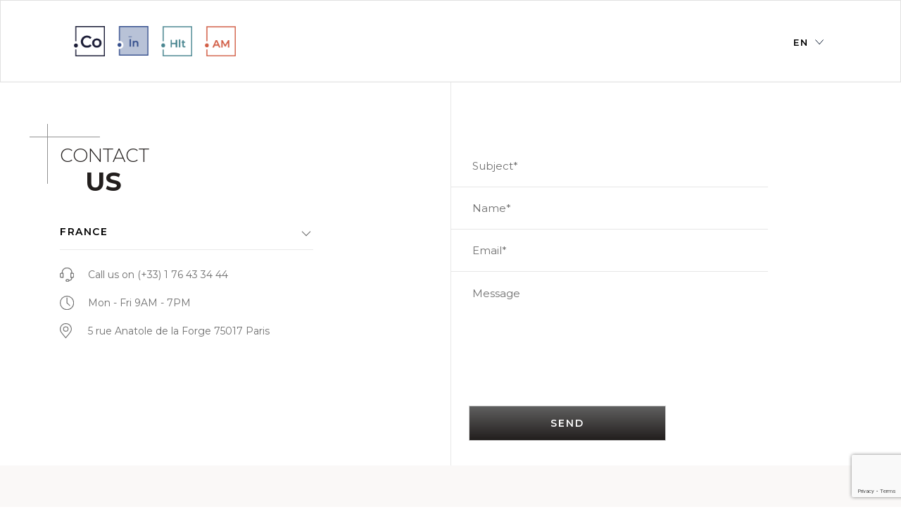

--- FILE ---
content_type: text/html; charset=UTF-8
request_url: https://www.pointcoinvestment.com/company/asset-management/
body_size: 9632
content:
<!DOCTYPE html>
<html lang="en-US">
<head>
    <meta charset="UTF-8">
	<meta http-equiv="content-type" content="text/html; charset=utf-8" />
	<meta name="format-detection" content="telephone=no" />
	<meta name="apple-mobile-web-app-capable" content="yes" />
	<meta name="viewport" content="width=device-width, initial-scale=1, maximum-scale=1, user-scalable=0" />

    <link rel="preconnect" href="https://fonts.googleapis.com">
    <link rel="preconnect" href="https://fonts.gstatic.com" crossorigin>
    <link href="https://fonts.googleapis.com/css2?family=Montserrat:wght@300;400;500;600;700&family=Roboto+Slab&display=swap" rel="stylesheet">
    <meta name='robots' content='index, follow, max-image-preview:large, max-snippet:-1, max-video-preview:-1' />

	<!-- This site is optimized with the Yoast SEO plugin v26.6 - https://yoast.com/wordpress/plugins/seo/ -->
	<title>Asset Management - Pointco Investment</title>
	<link rel="canonical" href="https://www.pointcoinvestment.com/company/asset-management/" />
	<meta property="og:locale" content="en_US" />
	<meta property="og:type" content="article" />
	<meta property="og:title" content="Asset Management - Pointco Investment" />
	<meta property="og:url" content="https://www.pointcoinvestment.com/company/asset-management/" />
	<meta property="og:site_name" content="Pointco Investment" />
	<meta name="twitter:card" content="summary_large_image" />
	<script type="application/ld+json" class="yoast-schema-graph">{"@context":"https://schema.org","@graph":[{"@type":"CollectionPage","@id":"https://www.pointcoinvestment.com/company/asset-management/","url":"https://www.pointcoinvestment.com/company/asset-management/","name":"Asset Management - Pointco Investment","isPartOf":{"@id":"https://www.pointcoinvestment.com/#website"},"breadcrumb":{"@id":"https://www.pointcoinvestment.com/company/asset-management/#breadcrumb"},"inLanguage":"en-US"},{"@type":"BreadcrumbList","@id":"https://www.pointcoinvestment.com/company/asset-management/#breadcrumb","itemListElement":[{"@type":"ListItem","position":1,"name":"Home","item":"https://www.pointcoinvestment.com/"},{"@type":"ListItem","position":2,"name":"Asset Management"}]},{"@type":"WebSite","@id":"https://www.pointcoinvestment.com/#website","url":"https://www.pointcoinvestment.com/","name":"Pointco Investment","description":"","publisher":{"@id":"https://www.pointcoinvestment.com/#organization"},"potentialAction":[{"@type":"SearchAction","target":{"@type":"EntryPoint","urlTemplate":"https://www.pointcoinvestment.com/?s={search_term_string}"},"query-input":{"@type":"PropertyValueSpecification","valueRequired":true,"valueName":"search_term_string"}}],"inLanguage":"en-US"},{"@type":"Organization","@id":"https://www.pointcoinvestment.com/#organization","name":"Pointco Investment","url":"https://www.pointcoinvestment.com/","logo":{"@type":"ImageObject","inLanguage":"en-US","@id":"https://www.pointcoinvestment.com/#/schema/logo/image/","url":"https://www.pointcocapital.com/wp-content/uploads/sites/2/2022/03/logo-capital.svg","contentUrl":"https://www.pointcocapital.com/wp-content/uploads/sites/2/2022/03/logo-capital.svg","width":200,"height":125,"caption":"Pointco Investment"},"image":{"@id":"https://www.pointcoinvestment.com/#/schema/logo/image/"}}]}</script>
	<!-- / Yoast SEO plugin. -->


<link rel='dns-prefetch' href='//maps.googleapis.com' />
<link rel="alternate" type="application/rss+xml" title="Pointco Investment &raquo; Asset Management Company Feed" href="https://www.pointcoinvestment.com/company/asset-management/feed/" />
<style id='wp-img-auto-sizes-contain-inline-css' type='text/css'>
img:is([sizes=auto i],[sizes^="auto," i]){contain-intrinsic-size:3000px 1500px}
/*# sourceURL=wp-img-auto-sizes-contain-inline-css */
</style>
<style id='wp-emoji-styles-inline-css' type='text/css'>

	img.wp-smiley, img.emoji {
		display: inline !important;
		border: none !important;
		box-shadow: none !important;
		height: 1em !important;
		width: 1em !important;
		margin: 0 0.07em !important;
		vertical-align: -0.1em !important;
		background: none !important;
		padding: 0 !important;
	}
/*# sourceURL=wp-emoji-styles-inline-css */
</style>
<style id='wp-block-library-inline-css' type='text/css'>
:root{--wp-block-synced-color:#7a00df;--wp-block-synced-color--rgb:122,0,223;--wp-bound-block-color:var(--wp-block-synced-color);--wp-editor-canvas-background:#ddd;--wp-admin-theme-color:#007cba;--wp-admin-theme-color--rgb:0,124,186;--wp-admin-theme-color-darker-10:#006ba1;--wp-admin-theme-color-darker-10--rgb:0,107,160.5;--wp-admin-theme-color-darker-20:#005a87;--wp-admin-theme-color-darker-20--rgb:0,90,135;--wp-admin-border-width-focus:2px}@media (min-resolution:192dpi){:root{--wp-admin-border-width-focus:1.5px}}.wp-element-button{cursor:pointer}:root .has-very-light-gray-background-color{background-color:#eee}:root .has-very-dark-gray-background-color{background-color:#313131}:root .has-very-light-gray-color{color:#eee}:root .has-very-dark-gray-color{color:#313131}:root .has-vivid-green-cyan-to-vivid-cyan-blue-gradient-background{background:linear-gradient(135deg,#00d084,#0693e3)}:root .has-purple-crush-gradient-background{background:linear-gradient(135deg,#34e2e4,#4721fb 50%,#ab1dfe)}:root .has-hazy-dawn-gradient-background{background:linear-gradient(135deg,#faaca8,#dad0ec)}:root .has-subdued-olive-gradient-background{background:linear-gradient(135deg,#fafae1,#67a671)}:root .has-atomic-cream-gradient-background{background:linear-gradient(135deg,#fdd79a,#004a59)}:root .has-nightshade-gradient-background{background:linear-gradient(135deg,#330968,#31cdcf)}:root .has-midnight-gradient-background{background:linear-gradient(135deg,#020381,#2874fc)}:root{--wp--preset--font-size--normal:16px;--wp--preset--font-size--huge:42px}.has-regular-font-size{font-size:1em}.has-larger-font-size{font-size:2.625em}.has-normal-font-size{font-size:var(--wp--preset--font-size--normal)}.has-huge-font-size{font-size:var(--wp--preset--font-size--huge)}.has-text-align-center{text-align:center}.has-text-align-left{text-align:left}.has-text-align-right{text-align:right}.has-fit-text{white-space:nowrap!important}#end-resizable-editor-section{display:none}.aligncenter{clear:both}.items-justified-left{justify-content:flex-start}.items-justified-center{justify-content:center}.items-justified-right{justify-content:flex-end}.items-justified-space-between{justify-content:space-between}.screen-reader-text{border:0;clip-path:inset(50%);height:1px;margin:-1px;overflow:hidden;padding:0;position:absolute;width:1px;word-wrap:normal!important}.screen-reader-text:focus{background-color:#ddd;clip-path:none;color:#444;display:block;font-size:1em;height:auto;left:5px;line-height:normal;padding:15px 23px 14px;text-decoration:none;top:5px;width:auto;z-index:100000}html :where(.has-border-color){border-style:solid}html :where([style*=border-top-color]){border-top-style:solid}html :where([style*=border-right-color]){border-right-style:solid}html :where([style*=border-bottom-color]){border-bottom-style:solid}html :where([style*=border-left-color]){border-left-style:solid}html :where([style*=border-width]){border-style:solid}html :where([style*=border-top-width]){border-top-style:solid}html :where([style*=border-right-width]){border-right-style:solid}html :where([style*=border-bottom-width]){border-bottom-style:solid}html :where([style*=border-left-width]){border-left-style:solid}html :where(img[class*=wp-image-]){height:auto;max-width:100%}:where(figure){margin:0 0 1em}html :where(.is-position-sticky){--wp-admin--admin-bar--position-offset:var(--wp-admin--admin-bar--height,0px)}@media screen and (max-width:600px){html :where(.is-position-sticky){--wp-admin--admin-bar--position-offset:0px}}

/*# sourceURL=wp-block-library-inline-css */
</style><style id='global-styles-inline-css' type='text/css'>
:root{--wp--preset--aspect-ratio--square: 1;--wp--preset--aspect-ratio--4-3: 4/3;--wp--preset--aspect-ratio--3-4: 3/4;--wp--preset--aspect-ratio--3-2: 3/2;--wp--preset--aspect-ratio--2-3: 2/3;--wp--preset--aspect-ratio--16-9: 16/9;--wp--preset--aspect-ratio--9-16: 9/16;--wp--preset--color--black: #000000;--wp--preset--color--cyan-bluish-gray: #abb8c3;--wp--preset--color--white: #ffffff;--wp--preset--color--pale-pink: #f78da7;--wp--preset--color--vivid-red: #cf2e2e;--wp--preset--color--luminous-vivid-orange: #ff6900;--wp--preset--color--luminous-vivid-amber: #fcb900;--wp--preset--color--light-green-cyan: #7bdcb5;--wp--preset--color--vivid-green-cyan: #00d084;--wp--preset--color--pale-cyan-blue: #8ed1fc;--wp--preset--color--vivid-cyan-blue: #0693e3;--wp--preset--color--vivid-purple: #9b51e0;--wp--preset--gradient--vivid-cyan-blue-to-vivid-purple: linear-gradient(135deg,rgb(6,147,227) 0%,rgb(155,81,224) 100%);--wp--preset--gradient--light-green-cyan-to-vivid-green-cyan: linear-gradient(135deg,rgb(122,220,180) 0%,rgb(0,208,130) 100%);--wp--preset--gradient--luminous-vivid-amber-to-luminous-vivid-orange: linear-gradient(135deg,rgb(252,185,0) 0%,rgb(255,105,0) 100%);--wp--preset--gradient--luminous-vivid-orange-to-vivid-red: linear-gradient(135deg,rgb(255,105,0) 0%,rgb(207,46,46) 100%);--wp--preset--gradient--very-light-gray-to-cyan-bluish-gray: linear-gradient(135deg,rgb(238,238,238) 0%,rgb(169,184,195) 100%);--wp--preset--gradient--cool-to-warm-spectrum: linear-gradient(135deg,rgb(74,234,220) 0%,rgb(151,120,209) 20%,rgb(207,42,186) 40%,rgb(238,44,130) 60%,rgb(251,105,98) 80%,rgb(254,248,76) 100%);--wp--preset--gradient--blush-light-purple: linear-gradient(135deg,rgb(255,206,236) 0%,rgb(152,150,240) 100%);--wp--preset--gradient--blush-bordeaux: linear-gradient(135deg,rgb(254,205,165) 0%,rgb(254,45,45) 50%,rgb(107,0,62) 100%);--wp--preset--gradient--luminous-dusk: linear-gradient(135deg,rgb(255,203,112) 0%,rgb(199,81,192) 50%,rgb(65,88,208) 100%);--wp--preset--gradient--pale-ocean: linear-gradient(135deg,rgb(255,245,203) 0%,rgb(182,227,212) 50%,rgb(51,167,181) 100%);--wp--preset--gradient--electric-grass: linear-gradient(135deg,rgb(202,248,128) 0%,rgb(113,206,126) 100%);--wp--preset--gradient--midnight: linear-gradient(135deg,rgb(2,3,129) 0%,rgb(40,116,252) 100%);--wp--preset--font-size--small: 13px;--wp--preset--font-size--medium: 20px;--wp--preset--font-size--large: 36px;--wp--preset--font-size--x-large: 42px;--wp--preset--spacing--20: 0.44rem;--wp--preset--spacing--30: 0.67rem;--wp--preset--spacing--40: 1rem;--wp--preset--spacing--50: 1.5rem;--wp--preset--spacing--60: 2.25rem;--wp--preset--spacing--70: 3.38rem;--wp--preset--spacing--80: 5.06rem;--wp--preset--shadow--natural: 6px 6px 9px rgba(0, 0, 0, 0.2);--wp--preset--shadow--deep: 12px 12px 50px rgba(0, 0, 0, 0.4);--wp--preset--shadow--sharp: 6px 6px 0px rgba(0, 0, 0, 0.2);--wp--preset--shadow--outlined: 6px 6px 0px -3px rgb(255, 255, 255), 6px 6px rgb(0, 0, 0);--wp--preset--shadow--crisp: 6px 6px 0px rgb(0, 0, 0);}:where(.is-layout-flex){gap: 0.5em;}:where(.is-layout-grid){gap: 0.5em;}body .is-layout-flex{display: flex;}.is-layout-flex{flex-wrap: wrap;align-items: center;}.is-layout-flex > :is(*, div){margin: 0;}body .is-layout-grid{display: grid;}.is-layout-grid > :is(*, div){margin: 0;}:where(.wp-block-columns.is-layout-flex){gap: 2em;}:where(.wp-block-columns.is-layout-grid){gap: 2em;}:where(.wp-block-post-template.is-layout-flex){gap: 1.25em;}:where(.wp-block-post-template.is-layout-grid){gap: 1.25em;}.has-black-color{color: var(--wp--preset--color--black) !important;}.has-cyan-bluish-gray-color{color: var(--wp--preset--color--cyan-bluish-gray) !important;}.has-white-color{color: var(--wp--preset--color--white) !important;}.has-pale-pink-color{color: var(--wp--preset--color--pale-pink) !important;}.has-vivid-red-color{color: var(--wp--preset--color--vivid-red) !important;}.has-luminous-vivid-orange-color{color: var(--wp--preset--color--luminous-vivid-orange) !important;}.has-luminous-vivid-amber-color{color: var(--wp--preset--color--luminous-vivid-amber) !important;}.has-light-green-cyan-color{color: var(--wp--preset--color--light-green-cyan) !important;}.has-vivid-green-cyan-color{color: var(--wp--preset--color--vivid-green-cyan) !important;}.has-pale-cyan-blue-color{color: var(--wp--preset--color--pale-cyan-blue) !important;}.has-vivid-cyan-blue-color{color: var(--wp--preset--color--vivid-cyan-blue) !important;}.has-vivid-purple-color{color: var(--wp--preset--color--vivid-purple) !important;}.has-black-background-color{background-color: var(--wp--preset--color--black) !important;}.has-cyan-bluish-gray-background-color{background-color: var(--wp--preset--color--cyan-bluish-gray) !important;}.has-white-background-color{background-color: var(--wp--preset--color--white) !important;}.has-pale-pink-background-color{background-color: var(--wp--preset--color--pale-pink) !important;}.has-vivid-red-background-color{background-color: var(--wp--preset--color--vivid-red) !important;}.has-luminous-vivid-orange-background-color{background-color: var(--wp--preset--color--luminous-vivid-orange) !important;}.has-luminous-vivid-amber-background-color{background-color: var(--wp--preset--color--luminous-vivid-amber) !important;}.has-light-green-cyan-background-color{background-color: var(--wp--preset--color--light-green-cyan) !important;}.has-vivid-green-cyan-background-color{background-color: var(--wp--preset--color--vivid-green-cyan) !important;}.has-pale-cyan-blue-background-color{background-color: var(--wp--preset--color--pale-cyan-blue) !important;}.has-vivid-cyan-blue-background-color{background-color: var(--wp--preset--color--vivid-cyan-blue) !important;}.has-vivid-purple-background-color{background-color: var(--wp--preset--color--vivid-purple) !important;}.has-black-border-color{border-color: var(--wp--preset--color--black) !important;}.has-cyan-bluish-gray-border-color{border-color: var(--wp--preset--color--cyan-bluish-gray) !important;}.has-white-border-color{border-color: var(--wp--preset--color--white) !important;}.has-pale-pink-border-color{border-color: var(--wp--preset--color--pale-pink) !important;}.has-vivid-red-border-color{border-color: var(--wp--preset--color--vivid-red) !important;}.has-luminous-vivid-orange-border-color{border-color: var(--wp--preset--color--luminous-vivid-orange) !important;}.has-luminous-vivid-amber-border-color{border-color: var(--wp--preset--color--luminous-vivid-amber) !important;}.has-light-green-cyan-border-color{border-color: var(--wp--preset--color--light-green-cyan) !important;}.has-vivid-green-cyan-border-color{border-color: var(--wp--preset--color--vivid-green-cyan) !important;}.has-pale-cyan-blue-border-color{border-color: var(--wp--preset--color--pale-cyan-blue) !important;}.has-vivid-cyan-blue-border-color{border-color: var(--wp--preset--color--vivid-cyan-blue) !important;}.has-vivid-purple-border-color{border-color: var(--wp--preset--color--vivid-purple) !important;}.has-vivid-cyan-blue-to-vivid-purple-gradient-background{background: var(--wp--preset--gradient--vivid-cyan-blue-to-vivid-purple) !important;}.has-light-green-cyan-to-vivid-green-cyan-gradient-background{background: var(--wp--preset--gradient--light-green-cyan-to-vivid-green-cyan) !important;}.has-luminous-vivid-amber-to-luminous-vivid-orange-gradient-background{background: var(--wp--preset--gradient--luminous-vivid-amber-to-luminous-vivid-orange) !important;}.has-luminous-vivid-orange-to-vivid-red-gradient-background{background: var(--wp--preset--gradient--luminous-vivid-orange-to-vivid-red) !important;}.has-very-light-gray-to-cyan-bluish-gray-gradient-background{background: var(--wp--preset--gradient--very-light-gray-to-cyan-bluish-gray) !important;}.has-cool-to-warm-spectrum-gradient-background{background: var(--wp--preset--gradient--cool-to-warm-spectrum) !important;}.has-blush-light-purple-gradient-background{background: var(--wp--preset--gradient--blush-light-purple) !important;}.has-blush-bordeaux-gradient-background{background: var(--wp--preset--gradient--blush-bordeaux) !important;}.has-luminous-dusk-gradient-background{background: var(--wp--preset--gradient--luminous-dusk) !important;}.has-pale-ocean-gradient-background{background: var(--wp--preset--gradient--pale-ocean) !important;}.has-electric-grass-gradient-background{background: var(--wp--preset--gradient--electric-grass) !important;}.has-midnight-gradient-background{background: var(--wp--preset--gradient--midnight) !important;}.has-small-font-size{font-size: var(--wp--preset--font-size--small) !important;}.has-medium-font-size{font-size: var(--wp--preset--font-size--medium) !important;}.has-large-font-size{font-size: var(--wp--preset--font-size--large) !important;}.has-x-large-font-size{font-size: var(--wp--preset--font-size--x-large) !important;}
/*# sourceURL=global-styles-inline-css */
</style>

<style id='classic-theme-styles-inline-css' type='text/css'>
/*! This file is auto-generated */
.wp-block-button__link{color:#fff;background-color:#32373c;border-radius:9999px;box-shadow:none;text-decoration:none;padding:calc(.667em + 2px) calc(1.333em + 2px);font-size:1.125em}.wp-block-file__button{background:#32373c;color:#fff;text-decoration:none}
/*# sourceURL=/wp-includes/css/classic-themes.min.css */
</style>
<link rel='stylesheet' id='contact-form-7-css' href='https://www.pointcoinvestment.com/wp-content/plugins/contact-form-7/includes/css/styles.css?ver=6.1.4' type='text/css' media='all' />
<link rel='stylesheet' id='cmplz-general-css' href='https://www.pointcoinvestment.com/wp-content/plugins/complianz-gdpr/assets/css/cookieblocker.min.css?ver=1767598333' type='text/css' media='all' />
<link rel='stylesheet' id='bootstrap-css' href='https://www.pointcoinvestment.com/wp-content/themes/pointco/css/bootstrap-grid.min.css?ver=5.49' type='text/css' media='all' />
<link rel='stylesheet' id='main-css' href='https://www.pointcoinvestment.com/wp-content/themes/pointco/css/main.css?ver=5.49' type='text/css' media='all' />
<script type="text/javascript" id="jquery-core-js-extra">
/* <![CDATA[ */
var ajaxurl = {"url":"https://www.pointcoinvestment.com/wp-admin/admin-ajax.php","nonce":"d32bfc16a3"};
//# sourceURL=jquery-core-js-extra
/* ]]> */
</script>
<script type="text/javascript" src="https://www.pointcoinvestment.com/wp-includes/js/jquery/jquery.min.js?ver=3.7.1" id="jquery-core-js"></script>
<script type="text/javascript" src="https://www.pointcoinvestment.com/wp-includes/js/jquery/jquery-migrate.min.js?ver=3.4.1" id="jquery-migrate-js"></script>
<script data-service="acf-custom-maps" data-category="marketing" type="text/plain" data-cmplz-src="https://maps.googleapis.com/maps/api/js?key=AIzaSyD0uLqyYYlUKUNsj0bcv4g501T6i9F1Olg&amp;libraries=geometry%2Cplaces&amp;v=3&amp;region=UK&amp;language=en&amp;ver=6.9" id="googlemap-js"></script>
<link rel="https://api.w.org/" href="https://www.pointcoinvestment.com/wp-json/" /><link rel="EditURI" type="application/rsd+xml" title="RSD" href="https://www.pointcoinvestment.com/xmlrpc.php?rsd" />
<meta name="generator" content="WordPress 6.9" />
<style>
.qtranxs_flag_en {background-image: url(https://www.pointcoinvestment.com/wp-content/plugins/qtranslate-xt-master/flags/gb.png); background-repeat: no-repeat;}
.qtranxs_flag_es {background-image: url(https://www.pointcoinvestment.com/wp-content/plugins/qtranslate-xt-master/flags/es.png); background-repeat: no-repeat;}
.qtranxs_flag_it {background-image: url(https://www.pointcoinvestment.com/wp-content/plugins/qtranslate-xt-master/flags/it.png); background-repeat: no-repeat;}
.qtranxs_flag_pl {background-image: url(https://www.pointcoinvestment.com/wp-content/plugins/qtranslate-xt-master/flags/pl.png); background-repeat: no-repeat;}
.qtranxs_flag_pt {background-image: url(https://www.pointcoinvestment.com/wp-content/plugins/qtranslate-xt-master/flags/pt.png); background-repeat: no-repeat;}
.qtranxs_flag_fr {background-image: url(https://www.pointcoinvestment.com/wp-content/plugins/qtranslate-xt-master/flags/fr.png); background-repeat: no-repeat;}
</style>
<link hreflang="en" href="https://www.pointcoinvestment.com/en/company/asset-management/" rel="alternate" />
<link hreflang="es" href="https://www.pointcoinvestment.com/es/company/asset-management/" rel="alternate" />
<link hreflang="it" href="https://www.pointcoinvestment.com/it/company/asset-management/" rel="alternate" />
<link hreflang="pl" href="https://www.pointcoinvestment.com/pl/company/asset-management/" rel="alternate" />
<link hreflang="pt" href="https://www.pointcoinvestment.com/pt/company/asset-management/" rel="alternate" />
<link hreflang="fr" href="https://www.pointcoinvestment.com/fr/company/asset-management/" rel="alternate" />
<link hreflang="x-default" href="https://www.pointcoinvestment.com/company/asset-management/" rel="alternate" />
<meta name="generator" content="qTranslate-XT 3.13.0.dev.0" />
<link rel="icon" href="https://www.pointcoinvestment.com/wp-content/uploads/sites/2/2023/06/in-2-1.png" sizes="32x32" />
<link rel="icon" href="https://www.pointcoinvestment.com/wp-content/uploads/sites/2/2023/06/in-2-1.png" sizes="192x192" />
<link rel="apple-touch-icon" href="https://www.pointcoinvestment.com/wp-content/uploads/sites/2/2023/06/in-2-1.png" />
<meta name="msapplication-TileImage" content="https://www.pointcoinvestment.com/wp-content/uploads/sites/2/2023/06/in-2-1.png" />
            <!-- Google Tag Manager -->
            <script async src="https://www.googletagmanager.com/gtag/js?id=Mon - Fri 9AM - 7PM"></script>
            <script>
                window.dataLayer = window.dataLayer || [];
                function gtag(){dataLayer.push(arguments);}
                gtag('js', new Date());
                gtag('config', 'Mon - Fri 9AM - 7PM');
            </script>
            <!-- End Google Tag Manager -->
    <link rel='stylesheet' id='swiper-css' href='https://www.pointcoinvestment.com/wp-content/themes/pointco/css/swiper-bundle.min.css?ver=5.49' type='text/css' media='all' />
<link rel='stylesheet' id='style-css' href='https://www.pointcoinvestment.com/wp-content/themes/pointco/css/style.css?ver=1.3' type='text/css' media='all' />
<link rel='stylesheet' id='sumoselectmin-css' href='https://www.pointcoinvestment.com/wp-content/themes/pointco/css/sumoselect.min.css?ver=5.49' type='text/css' media='all' />
<link rel='stylesheet' id='sumoselectcustom-css' href='https://www.pointcoinvestment.com/wp-content/themes/pointco/css/sumoselect-custom.css?ver=5.49' type='text/css' media='all' />
<link rel='stylesheet' id='wp-style-css' href='https://www.pointcoinvestment.com/wp-content/themes/pointco/style.css?ver=5.49' type='text/css' media='all' />
</head>
<body data-cmplz=1 class="archive tax-company term-asset-management term-7 wp-theme-pointco home-page">
    
    <div id="loader-wrapper"></div>
    <div id="content-block">    
        <header class="">
            <div class="header">
                <div class="container">
                     
                        <ul class="nav-logos">
                                                                <li>
                                        <a href="https://www.pointcocapital.com/en" class="logo-capital" >
                                            <img class="svg" src="https://www.pointcoinvestment.com/wp-content/themes/pointco/img/icon/logo-capital.png" alt="logo-capital">                                        </a>
                                    </li>
                                                                    <li>
                                        <a href="https://www.pointcoinvestment.com/" class="logo-investment active" data-active>
                                            <img class="svg" src="https://www.pointcoinvestment.com/wp-content/themes/pointco/img/icon/logo-investment.png" alt="logo-investment">                                        </a>
                                    </li>
                                                                    <li>
                                        <a href="https://www.pointcohealthcare.com/en" class="logo-healthcare" >
                                            <img class="svg" src="https://www.pointcoinvestment.com/wp-content/themes/pointco/img/icon/logo-healthcare.png" alt="logo-healthcare">                                        </a>
                                    </li>
                                                                    <li>
                                        <a href="https://www.pointcoassetmanagement.com/en" class="logo-assetmanagement" >
                                            <img class="svg" src="https://www.pointcoinvestment.com/wp-content/themes/pointco/img/icon/logo-assetmanagement.png" alt="logo-assetmanagement">                                        </a>
                                    </li>
                                                        </ul>
                    
                    <div class="navbar">
                        <div class="text-logos">
                            <ul><li id="menu-item-1099" class="menu-item menu-item-type-custom menu-item-object-custom menu-item-1099"><a href="https://www.pointcocapital.com/">Pointco Capital</a></li>
<li id="menu-item-2028" class="menu-item menu-item-type-custom menu-item-object-custom menu-item-home menu-item-2028"><a href="https://www.pointcoinvestment.com/">PointCo Investment</a></li>
<li id="menu-item-1101" class="menu-item menu-item-type-custom menu-item-object-custom menu-item-1101"><a href="https://www.pointcohealthcare.com/">Pointco Healthcare</a></li>
<li id="menu-item-1100" class="menu-item menu-item-type-custom menu-item-object-custom menu-item-1100"><a href="https://www.pointcoassetmanagement.com/">Pointco Asset Management</a></li>
</ul>                        </div>    
                     
                                                <div class="lang">
                            <div class="lang-selected">
                                <span>en</span>
                                <img src="https://www.pointcoinvestment.com/wp-content/themes/pointco/img/icon/arrow-down.svg" alt="">
                            </div>
                            
        <ul class="lang-list">
            <li><a href='https://www.pointcoinvestment.com/es/company/asset-management/' data-code='es'>ES</a></li><li><a href='https://www.pointcoinvestment.com/it/company/asset-management/' data-code='it'>IT</a></li><li><a href='https://www.pointcoinvestment.com/pl/company/asset-management/' data-code='pl'>PL</a></li><li><a href='https://www.pointcoinvestment.com/pt/company/asset-management/' data-code='pt'>PT</a></li><li><a href='https://www.pointcoinvestment.com/fr/company/asset-management/' data-code='fr'>FR</a></li>        </ul>

                            </div>                        
                    </div>
                    <div class="header-button">
                        <span></span>
                    </div>
                </div>
            </div>
        </header>        
  
 
    <section class="section contact-us footer-php " data-archer="section-6" name="contact">
        <div class="container">
            <div class="contact-left ">
                <div class="block-title type-2 animate-item">CONTACT <b>US</b></div>                
                 
                    <div class="contact-group">
                        <div class="select-box">
                            <select class="SelectBox" name="change_country">
                                <option value="France" selected>France</option><option value="Portugal">Portugal</option><option value="Spain">Spain</option><option value="UK">UK</option><option value="Canada">Canada</option><option value="Italy">Italy</option><option value="Poland">Poland</option>                            </select>
                        </div>
                        <div class="contact-list">
                            <div class="item">
                                <div class="icon"><img src="https://www.pointcoinvestment.com/wp-content/themes/pointco/img/icon/call.svg" alt=""></div>
                                <p class="contact_phone">Call us on <a href="tel:">(+33) 1 76 43 34 44</a></p>
                            </div>
                            <div class="item">
                                <div class="icon"><img src="https://www.pointcoinvestment.com/wp-content/themes/pointco/img/icon/time.svg" alt=""></div>
                                <p class="contact_timework">Mon - Fri 9AM - 7PM</p>
                            </div>
                            <div class="item">
                                <div class="icon"><img src="https://www.pointcoinvestment.com/wp-content/themes/pointco/img/icon/pin.svg" alt=""></div>
                                <p class="contact_address">5 rue Anatole de la Forge 75017 Paris</p>
                            </div>
                        </div>
                    </div>
                            </div>
            <div class="contact-right">
                
<div class="wpcf7 no-js" id="wpcf7-f168-o1" lang="en-US" dir="ltr" data-wpcf7-id="168">
<div class="screen-reader-response"><p role="status" aria-live="polite" aria-atomic="true"></p> <ul></ul></div>
<form action="/company/asset-management/#wpcf7-f168-o1" method="post" class="wpcf7-form init contact-form" aria-label="Contact form" novalidate="novalidate" data-status="init">
<fieldset class="hidden-fields-container"><input type="hidden" name="_wpcf7" value="168" /><input type="hidden" name="_wpcf7_version" value="6.1.4" /><input type="hidden" name="_wpcf7_locale" value="en_US" /><input type="hidden" name="_wpcf7_unit_tag" value="wpcf7-f168-o1" /><input type="hidden" name="_wpcf7_container_post" value="0" /><input type="hidden" name="_wpcf7_posted_data_hash" value="" /><input type="hidden" name="_wpcf7_recaptcha_response" value="" />
</fieldset>
<div class="form-control">
	<p><span class="wpcf7-form-control-wrap" data-name="subject"><input size="40" maxlength="400" class="wpcf7-form-control wpcf7-text wpcf7-validates-as-required input" aria-required="true" aria-invalid="false" placeholder="Subject*" value="" type="text" name="subject" /></span>
	</p>
</div>
<div class="form-control">
	<p><span class="wpcf7-form-control-wrap" data-name="text"><input size="40" maxlength="400" class="wpcf7-form-control wpcf7-text wpcf7-validates-as-required input" aria-required="true" aria-invalid="false" placeholder="Name*" value="" type="text" name="text" /></span>
	</p>
</div>
<div class="form-control">
	<p><span class="wpcf7-form-control-wrap" data-name="email"><input size="40" maxlength="400" class="wpcf7-form-control wpcf7-email wpcf7-validates-as-required wpcf7-text wpcf7-validates-as-email input" aria-required="true" aria-invalid="false" placeholder="Email*" value="" type="email" name="email" /></span>
	</p>
</div>
<div class="form-control">
	<p><span class="wpcf7-form-control-wrap" data-name="textarea"><textarea cols="40" rows="10" maxlength="2000" class="wpcf7-form-control wpcf7-textarea input" aria-invalid="false" placeholder="Message" name="textarea"></textarea></span>
	</p>
</div>
<p><button class="btn-black"><input class="wpcf7-form-control wpcf7-submit has-spinner" type="submit" value="Send" />SEND</button>
</p><div class="wpcf7-response-output" aria-hidden="true"></div>
</form>
</div>
            </div>
        </div>
    </section>
    
    <script>
  setTimeout(() => {
      if(jQuery('.ps-main'.length)){
        jQuery(".ps-main .block-title").addClass("animated"); 
        jQuery(".ps-main .content").addClass("animated");
      }
 
  }, 1500);    
</script>
        
    
        <div class="footer">
            <div class="container">
                <div class="left">
                     
                        <a href="https://www.pointcoinvestment.com" class="logo">
                            <img src="https://www.pointcoinvestment.com/wp-content/uploads/sites/2/2023/06/pointco_investment.png" alt="">
                        </a>
                                    </div>
                <div class="right">
                     
                        <div class="col">
                            <div class="subtitle">HEAD OFFICE</div>
                            <p>5 RUE ANATOLE DE LA FORGE 75017 PARIS</p>                            <a href="tel:33176433444">(+33) 1 76 43 34 44</a>                            <a href="mailto:CONTACT@POINTCOCAPITAL.FR">CONTACT@POINTCOCAPITAL.FR</a>                        </div>
                                        <div class="col type-2">
                        <div class="subtitle">QUICK LINKS</div>
                        <ul><li id="menu-item-1096" class="menu-item menu-item-type-custom menu-item-object-custom menu-item-1096"><a href="https://www.pointcocapital.com/">Pointco Capital</a></li>
<li id="menu-item-1991" class="menu-item menu-item-type-custom menu-item-object-custom menu-item-1991"><a href="https://www.pointcocapital.com/esg/">ESG</a></li>
<li id="menu-item-1097" class="menu-item menu-item-type-custom menu-item-object-custom menu-item-1097"><a href="https://www.pointcohealthcare.com/">Pointco Healthcare</a></li>
<li id="menu-item-52" class="menu-item menu-item-type-post_type_archive menu-item-object-track_records menu-item-52"><a href="https://www.pointcoinvestment.com/track_records/">Track records</a></li>
<li id="menu-item-1098" class="menu-item menu-item-type-custom menu-item-object-custom menu-item-1098"><a href="https://www.pointcoassetmanagement.com/">Pointco Asset Management</a></li>
<li id="menu-item-438" class="menu-item menu-item-type-post_type menu-item-object-page menu-item-privacy-policy menu-item-438"><a rel="privacy-policy" href="https://www.pointcoinvestment.com/privacy-policy/">Legal notices</a></li>
<li id="menu-item-1992" class="menu-item menu-item-type-custom menu-item-object-custom menu-item-1992"><a href="https://www.pointcocapital.com/research/">Research</a></li>
<li id="menu-item-1947" class="menu-item menu-item-type-post_type menu-item-object-page menu-item-1947"><a href="https://www.pointcoinvestment.com/general-terms-of-use/">GTU</a></li>
</ul>                    </div>

                                            <a href="https://www.linkedin.com/company/pointco-capital/" class="linkedin">
                            <svg xmlns="http://www.w3.org/2000/svg" width="24.518" height="23.43" viewBox="0 0 24.518 23.43">
                              <path id="linkedin" d="M0,7.722A2.548,2.548,0,0,1,.828,5.769,3.039,3.039,0,0,1,2.982,5a2.948,2.948,0,0,1,2.106.757,2.669,2.669,0,0,1,.828,2.035,2.492,2.492,0,0,1-.8,1.893,3.044,3.044,0,0,1-2.177.781H2.911A2.9,2.9,0,0,1,.8,9.686,2.623,2.623,0,0,1,0,7.722ZM.308,28.43V12.621H5.562V28.43Zm8.165,0h5.254V19.6a3.081,3.081,0,0,1,1.2-2.639,2.571,2.571,0,0,1,1.692-.556q2.651,0,2.651,3.574V28.43h5.254V19.365a7.617,7.617,0,0,0-1.657-5.313,5.651,5.651,0,0,0-4.378-1.81,5.371,5.371,0,0,0-4.757,2.627v.047H13.7l.024-.047V12.621H8.473q.047.757.047,4.71T8.473,28.43Z" transform="translate(0 -5)" fill="#221e1d"/>
                            </svg>
                        </a>
                                    </div>
            </div>
        </div>
        <div class="footer-bottom">
            <div class="container">
                <p>2026   - PointCo Investment - All rights reserved</p>
            </div>
        </div> 

		<script type="speculationrules">
{"prefetch":[{"source":"document","where":{"and":[{"href_matches":"/*"},{"not":{"href_matches":["/wp-*.php","/wp-admin/*","/wp-content/uploads/sites/2/*","/wp-content/*","/wp-content/plugins/*","/wp-content/themes/pointco/*","/*\\?(.+)"]}},{"not":{"selector_matches":"a[rel~=\"nofollow\"]"}},{"not":{"selector_matches":".no-prefetch, .no-prefetch a"}}]},"eagerness":"conservative"}]}
</script>
			<script data-category="functional">
				window['gtag_enable_tcf_support'] = false;
window.dataLayer = window.dataLayer || [];
function gtag(){dataLayer.push(arguments);}
gtag('js', new Date());
gtag('config', '', {
	cookie_flags:'secure;samesite=none',
	
});
							</script>
			<script type="text/javascript" src="https://www.pointcoinvestment.com/wp-includes/js/dist/hooks.min.js?ver=dd5603f07f9220ed27f1" id="wp-hooks-js"></script>
<script type="text/javascript" src="https://www.pointcoinvestment.com/wp-includes/js/dist/i18n.min.js?ver=c26c3dc7bed366793375" id="wp-i18n-js"></script>
<script type="text/javascript" id="wp-i18n-js-after">
/* <![CDATA[ */
wp.i18n.setLocaleData( { 'text direction\u0004ltr': [ 'ltr' ] } );
//# sourceURL=wp-i18n-js-after
/* ]]> */
</script>
<script type="text/javascript" src="https://www.pointcoinvestment.com/wp-content/plugins/contact-form-7/includes/swv/js/index.js?ver=6.1.4" id="swv-js"></script>
<script type="text/javascript" id="contact-form-7-js-before">
/* <![CDATA[ */
var wpcf7 = {
    "api": {
        "root": "https:\/\/www.pointcoinvestment.com\/wp-json\/",
        "namespace": "contact-form-7\/v1"
    }
};
//# sourceURL=contact-form-7-js-before
/* ]]> */
</script>
<script type="text/javascript" src="https://www.pointcoinvestment.com/wp-content/plugins/contact-form-7/includes/js/index.js?ver=6.1.4" id="contact-form-7-js"></script>
<script type="text/javascript" src="https://www.pointcoinvestment.com/wp-content/themes/pointco/js/swiper-bundle.min.js?ver=5.49" id="swiper-js"></script>
<script type="text/javascript" src="https://www.pointcoinvestment.com/wp-content/themes/pointco/js/jquery.inputmask.min.js?ver=5.49" id="inputmask-js"></script>
<script type="text/javascript" src="https://www.pointcoinvestment.com/wp-content/themes/pointco/js/rellax.min.js?ver=5.49" id="rellax-js"></script>
<script type="text/javascript" src="https://www.pointcoinvestment.com/wp-content/themes/pointco/js/global.js?ver=5.49" id="global-js"></script>
<script type="text/javascript" src="https://www.pointcoinvestment.com/wp-content/themes/pointco/js/SmoothScroll.js?ver=5.49" id="SmoothScroll-js"></script>
<script type="text/javascript" src="https://www.pointcoinvestment.com/wp-content/themes/pointco/js/jquery.sumoselect.min.js?ver=5.49" id="sumoselect-js"></script>
<script type="text/javascript" src="https://www.pointcoinvestment.com/wp-content/themes/pointco/js/map.js?ver=5.49" id="map-js"></script>
<script type="text/javascript" src="https://www.pointcoinvestment.com/wp-content/themes/pointco/js/wp.js?ver=5.49" id="wp-js"></script>
<script type="text/javascript" src="https://www.google.com/recaptcha/api.js?render=6LdPnj8kAAAAABq0cgHhp1LRdfA1ab0f2ni6H8_4&amp;ver=3.0" id="google-recaptcha-js"></script>
<script type="text/javascript" src="https://www.pointcoinvestment.com/wp-includes/js/dist/vendor/wp-polyfill.min.js?ver=3.15.0" id="wp-polyfill-js"></script>
<script type="text/javascript" id="wpcf7-recaptcha-js-before">
/* <![CDATA[ */
var wpcf7_recaptcha = {
    "sitekey": "6LdPnj8kAAAAABq0cgHhp1LRdfA1ab0f2ni6H8_4",
    "actions": {
        "homepage": "homepage",
        "contactform": "contactform"
    }
};
//# sourceURL=wpcf7-recaptcha-js-before
/* ]]> */
</script>
<script type="text/javascript" src="https://www.pointcoinvestment.com/wp-content/plugins/contact-form-7/modules/recaptcha/index.js?ver=6.1.4" id="wpcf7-recaptcha-js"></script>
<script id="wp-emoji-settings" type="application/json">
{"baseUrl":"https://s.w.org/images/core/emoji/17.0.2/72x72/","ext":".png","svgUrl":"https://s.w.org/images/core/emoji/17.0.2/svg/","svgExt":".svg","source":{"concatemoji":"https://www.pointcoinvestment.com/wp-includes/js/wp-emoji-release.min.js?ver=6.9"}}
</script>
<script type="module">
/* <![CDATA[ */
/*! This file is auto-generated */
const a=JSON.parse(document.getElementById("wp-emoji-settings").textContent),o=(window._wpemojiSettings=a,"wpEmojiSettingsSupports"),s=["flag","emoji"];function i(e){try{var t={supportTests:e,timestamp:(new Date).valueOf()};sessionStorage.setItem(o,JSON.stringify(t))}catch(e){}}function c(e,t,n){e.clearRect(0,0,e.canvas.width,e.canvas.height),e.fillText(t,0,0);t=new Uint32Array(e.getImageData(0,0,e.canvas.width,e.canvas.height).data);e.clearRect(0,0,e.canvas.width,e.canvas.height),e.fillText(n,0,0);const a=new Uint32Array(e.getImageData(0,0,e.canvas.width,e.canvas.height).data);return t.every((e,t)=>e===a[t])}function p(e,t){e.clearRect(0,0,e.canvas.width,e.canvas.height),e.fillText(t,0,0);var n=e.getImageData(16,16,1,1);for(let e=0;e<n.data.length;e++)if(0!==n.data[e])return!1;return!0}function u(e,t,n,a){switch(t){case"flag":return n(e,"\ud83c\udff3\ufe0f\u200d\u26a7\ufe0f","\ud83c\udff3\ufe0f\u200b\u26a7\ufe0f")?!1:!n(e,"\ud83c\udde8\ud83c\uddf6","\ud83c\udde8\u200b\ud83c\uddf6")&&!n(e,"\ud83c\udff4\udb40\udc67\udb40\udc62\udb40\udc65\udb40\udc6e\udb40\udc67\udb40\udc7f","\ud83c\udff4\u200b\udb40\udc67\u200b\udb40\udc62\u200b\udb40\udc65\u200b\udb40\udc6e\u200b\udb40\udc67\u200b\udb40\udc7f");case"emoji":return!a(e,"\ud83e\u1fac8")}return!1}function f(e,t,n,a){let r;const o=(r="undefined"!=typeof WorkerGlobalScope&&self instanceof WorkerGlobalScope?new OffscreenCanvas(300,150):document.createElement("canvas")).getContext("2d",{willReadFrequently:!0}),s=(o.textBaseline="top",o.font="600 32px Arial",{});return e.forEach(e=>{s[e]=t(o,e,n,a)}),s}function r(e){var t=document.createElement("script");t.src=e,t.defer=!0,document.head.appendChild(t)}a.supports={everything:!0,everythingExceptFlag:!0},new Promise(t=>{let n=function(){try{var e=JSON.parse(sessionStorage.getItem(o));if("object"==typeof e&&"number"==typeof e.timestamp&&(new Date).valueOf()<e.timestamp+604800&&"object"==typeof e.supportTests)return e.supportTests}catch(e){}return null}();if(!n){if("undefined"!=typeof Worker&&"undefined"!=typeof OffscreenCanvas&&"undefined"!=typeof URL&&URL.createObjectURL&&"undefined"!=typeof Blob)try{var e="postMessage("+f.toString()+"("+[JSON.stringify(s),u.toString(),c.toString(),p.toString()].join(",")+"));",a=new Blob([e],{type:"text/javascript"});const r=new Worker(URL.createObjectURL(a),{name:"wpTestEmojiSupports"});return void(r.onmessage=e=>{i(n=e.data),r.terminate(),t(n)})}catch(e){}i(n=f(s,u,c,p))}t(n)}).then(e=>{for(const n in e)a.supports[n]=e[n],a.supports.everything=a.supports.everything&&a.supports[n],"flag"!==n&&(a.supports.everythingExceptFlag=a.supports.everythingExceptFlag&&a.supports[n]);var t;a.supports.everythingExceptFlag=a.supports.everythingExceptFlag&&!a.supports.flag,a.supports.everything||((t=a.source||{}).concatemoji?r(t.concatemoji):t.wpemoji&&t.twemoji&&(r(t.twemoji),r(t.wpemoji)))});
//# sourceURL=https://www.pointcoinvestment.com/wp-includes/js/wp-emoji-loader.min.js
/* ]]> */
</script>
	</div>
 
</body>
</html>

--- FILE ---
content_type: text/html; charset=utf-8
request_url: https://www.google.com/recaptcha/api2/anchor?ar=1&k=6LdPnj8kAAAAABq0cgHhp1LRdfA1ab0f2ni6H8_4&co=aHR0cHM6Ly93d3cucG9pbnRjb2ludmVzdG1lbnQuY29tOjQ0Mw..&hl=en&v=N67nZn4AqZkNcbeMu4prBgzg&size=invisible&anchor-ms=20000&execute-ms=30000&cb=6v12hpi7euux
body_size: 48622
content:
<!DOCTYPE HTML><html dir="ltr" lang="en"><head><meta http-equiv="Content-Type" content="text/html; charset=UTF-8">
<meta http-equiv="X-UA-Compatible" content="IE=edge">
<title>reCAPTCHA</title>
<style type="text/css">
/* cyrillic-ext */
@font-face {
  font-family: 'Roboto';
  font-style: normal;
  font-weight: 400;
  font-stretch: 100%;
  src: url(//fonts.gstatic.com/s/roboto/v48/KFO7CnqEu92Fr1ME7kSn66aGLdTylUAMa3GUBHMdazTgWw.woff2) format('woff2');
  unicode-range: U+0460-052F, U+1C80-1C8A, U+20B4, U+2DE0-2DFF, U+A640-A69F, U+FE2E-FE2F;
}
/* cyrillic */
@font-face {
  font-family: 'Roboto';
  font-style: normal;
  font-weight: 400;
  font-stretch: 100%;
  src: url(//fonts.gstatic.com/s/roboto/v48/KFO7CnqEu92Fr1ME7kSn66aGLdTylUAMa3iUBHMdazTgWw.woff2) format('woff2');
  unicode-range: U+0301, U+0400-045F, U+0490-0491, U+04B0-04B1, U+2116;
}
/* greek-ext */
@font-face {
  font-family: 'Roboto';
  font-style: normal;
  font-weight: 400;
  font-stretch: 100%;
  src: url(//fonts.gstatic.com/s/roboto/v48/KFO7CnqEu92Fr1ME7kSn66aGLdTylUAMa3CUBHMdazTgWw.woff2) format('woff2');
  unicode-range: U+1F00-1FFF;
}
/* greek */
@font-face {
  font-family: 'Roboto';
  font-style: normal;
  font-weight: 400;
  font-stretch: 100%;
  src: url(//fonts.gstatic.com/s/roboto/v48/KFO7CnqEu92Fr1ME7kSn66aGLdTylUAMa3-UBHMdazTgWw.woff2) format('woff2');
  unicode-range: U+0370-0377, U+037A-037F, U+0384-038A, U+038C, U+038E-03A1, U+03A3-03FF;
}
/* math */
@font-face {
  font-family: 'Roboto';
  font-style: normal;
  font-weight: 400;
  font-stretch: 100%;
  src: url(//fonts.gstatic.com/s/roboto/v48/KFO7CnqEu92Fr1ME7kSn66aGLdTylUAMawCUBHMdazTgWw.woff2) format('woff2');
  unicode-range: U+0302-0303, U+0305, U+0307-0308, U+0310, U+0312, U+0315, U+031A, U+0326-0327, U+032C, U+032F-0330, U+0332-0333, U+0338, U+033A, U+0346, U+034D, U+0391-03A1, U+03A3-03A9, U+03B1-03C9, U+03D1, U+03D5-03D6, U+03F0-03F1, U+03F4-03F5, U+2016-2017, U+2034-2038, U+203C, U+2040, U+2043, U+2047, U+2050, U+2057, U+205F, U+2070-2071, U+2074-208E, U+2090-209C, U+20D0-20DC, U+20E1, U+20E5-20EF, U+2100-2112, U+2114-2115, U+2117-2121, U+2123-214F, U+2190, U+2192, U+2194-21AE, U+21B0-21E5, U+21F1-21F2, U+21F4-2211, U+2213-2214, U+2216-22FF, U+2308-230B, U+2310, U+2319, U+231C-2321, U+2336-237A, U+237C, U+2395, U+239B-23B7, U+23D0, U+23DC-23E1, U+2474-2475, U+25AF, U+25B3, U+25B7, U+25BD, U+25C1, U+25CA, U+25CC, U+25FB, U+266D-266F, U+27C0-27FF, U+2900-2AFF, U+2B0E-2B11, U+2B30-2B4C, U+2BFE, U+3030, U+FF5B, U+FF5D, U+1D400-1D7FF, U+1EE00-1EEFF;
}
/* symbols */
@font-face {
  font-family: 'Roboto';
  font-style: normal;
  font-weight: 400;
  font-stretch: 100%;
  src: url(//fonts.gstatic.com/s/roboto/v48/KFO7CnqEu92Fr1ME7kSn66aGLdTylUAMaxKUBHMdazTgWw.woff2) format('woff2');
  unicode-range: U+0001-000C, U+000E-001F, U+007F-009F, U+20DD-20E0, U+20E2-20E4, U+2150-218F, U+2190, U+2192, U+2194-2199, U+21AF, U+21E6-21F0, U+21F3, U+2218-2219, U+2299, U+22C4-22C6, U+2300-243F, U+2440-244A, U+2460-24FF, U+25A0-27BF, U+2800-28FF, U+2921-2922, U+2981, U+29BF, U+29EB, U+2B00-2BFF, U+4DC0-4DFF, U+FFF9-FFFB, U+10140-1018E, U+10190-1019C, U+101A0, U+101D0-101FD, U+102E0-102FB, U+10E60-10E7E, U+1D2C0-1D2D3, U+1D2E0-1D37F, U+1F000-1F0FF, U+1F100-1F1AD, U+1F1E6-1F1FF, U+1F30D-1F30F, U+1F315, U+1F31C, U+1F31E, U+1F320-1F32C, U+1F336, U+1F378, U+1F37D, U+1F382, U+1F393-1F39F, U+1F3A7-1F3A8, U+1F3AC-1F3AF, U+1F3C2, U+1F3C4-1F3C6, U+1F3CA-1F3CE, U+1F3D4-1F3E0, U+1F3ED, U+1F3F1-1F3F3, U+1F3F5-1F3F7, U+1F408, U+1F415, U+1F41F, U+1F426, U+1F43F, U+1F441-1F442, U+1F444, U+1F446-1F449, U+1F44C-1F44E, U+1F453, U+1F46A, U+1F47D, U+1F4A3, U+1F4B0, U+1F4B3, U+1F4B9, U+1F4BB, U+1F4BF, U+1F4C8-1F4CB, U+1F4D6, U+1F4DA, U+1F4DF, U+1F4E3-1F4E6, U+1F4EA-1F4ED, U+1F4F7, U+1F4F9-1F4FB, U+1F4FD-1F4FE, U+1F503, U+1F507-1F50B, U+1F50D, U+1F512-1F513, U+1F53E-1F54A, U+1F54F-1F5FA, U+1F610, U+1F650-1F67F, U+1F687, U+1F68D, U+1F691, U+1F694, U+1F698, U+1F6AD, U+1F6B2, U+1F6B9-1F6BA, U+1F6BC, U+1F6C6-1F6CF, U+1F6D3-1F6D7, U+1F6E0-1F6EA, U+1F6F0-1F6F3, U+1F6F7-1F6FC, U+1F700-1F7FF, U+1F800-1F80B, U+1F810-1F847, U+1F850-1F859, U+1F860-1F887, U+1F890-1F8AD, U+1F8B0-1F8BB, U+1F8C0-1F8C1, U+1F900-1F90B, U+1F93B, U+1F946, U+1F984, U+1F996, U+1F9E9, U+1FA00-1FA6F, U+1FA70-1FA7C, U+1FA80-1FA89, U+1FA8F-1FAC6, U+1FACE-1FADC, U+1FADF-1FAE9, U+1FAF0-1FAF8, U+1FB00-1FBFF;
}
/* vietnamese */
@font-face {
  font-family: 'Roboto';
  font-style: normal;
  font-weight: 400;
  font-stretch: 100%;
  src: url(//fonts.gstatic.com/s/roboto/v48/KFO7CnqEu92Fr1ME7kSn66aGLdTylUAMa3OUBHMdazTgWw.woff2) format('woff2');
  unicode-range: U+0102-0103, U+0110-0111, U+0128-0129, U+0168-0169, U+01A0-01A1, U+01AF-01B0, U+0300-0301, U+0303-0304, U+0308-0309, U+0323, U+0329, U+1EA0-1EF9, U+20AB;
}
/* latin-ext */
@font-face {
  font-family: 'Roboto';
  font-style: normal;
  font-weight: 400;
  font-stretch: 100%;
  src: url(//fonts.gstatic.com/s/roboto/v48/KFO7CnqEu92Fr1ME7kSn66aGLdTylUAMa3KUBHMdazTgWw.woff2) format('woff2');
  unicode-range: U+0100-02BA, U+02BD-02C5, U+02C7-02CC, U+02CE-02D7, U+02DD-02FF, U+0304, U+0308, U+0329, U+1D00-1DBF, U+1E00-1E9F, U+1EF2-1EFF, U+2020, U+20A0-20AB, U+20AD-20C0, U+2113, U+2C60-2C7F, U+A720-A7FF;
}
/* latin */
@font-face {
  font-family: 'Roboto';
  font-style: normal;
  font-weight: 400;
  font-stretch: 100%;
  src: url(//fonts.gstatic.com/s/roboto/v48/KFO7CnqEu92Fr1ME7kSn66aGLdTylUAMa3yUBHMdazQ.woff2) format('woff2');
  unicode-range: U+0000-00FF, U+0131, U+0152-0153, U+02BB-02BC, U+02C6, U+02DA, U+02DC, U+0304, U+0308, U+0329, U+2000-206F, U+20AC, U+2122, U+2191, U+2193, U+2212, U+2215, U+FEFF, U+FFFD;
}
/* cyrillic-ext */
@font-face {
  font-family: 'Roboto';
  font-style: normal;
  font-weight: 500;
  font-stretch: 100%;
  src: url(//fonts.gstatic.com/s/roboto/v48/KFO7CnqEu92Fr1ME7kSn66aGLdTylUAMa3GUBHMdazTgWw.woff2) format('woff2');
  unicode-range: U+0460-052F, U+1C80-1C8A, U+20B4, U+2DE0-2DFF, U+A640-A69F, U+FE2E-FE2F;
}
/* cyrillic */
@font-face {
  font-family: 'Roboto';
  font-style: normal;
  font-weight: 500;
  font-stretch: 100%;
  src: url(//fonts.gstatic.com/s/roboto/v48/KFO7CnqEu92Fr1ME7kSn66aGLdTylUAMa3iUBHMdazTgWw.woff2) format('woff2');
  unicode-range: U+0301, U+0400-045F, U+0490-0491, U+04B0-04B1, U+2116;
}
/* greek-ext */
@font-face {
  font-family: 'Roboto';
  font-style: normal;
  font-weight: 500;
  font-stretch: 100%;
  src: url(//fonts.gstatic.com/s/roboto/v48/KFO7CnqEu92Fr1ME7kSn66aGLdTylUAMa3CUBHMdazTgWw.woff2) format('woff2');
  unicode-range: U+1F00-1FFF;
}
/* greek */
@font-face {
  font-family: 'Roboto';
  font-style: normal;
  font-weight: 500;
  font-stretch: 100%;
  src: url(//fonts.gstatic.com/s/roboto/v48/KFO7CnqEu92Fr1ME7kSn66aGLdTylUAMa3-UBHMdazTgWw.woff2) format('woff2');
  unicode-range: U+0370-0377, U+037A-037F, U+0384-038A, U+038C, U+038E-03A1, U+03A3-03FF;
}
/* math */
@font-face {
  font-family: 'Roboto';
  font-style: normal;
  font-weight: 500;
  font-stretch: 100%;
  src: url(//fonts.gstatic.com/s/roboto/v48/KFO7CnqEu92Fr1ME7kSn66aGLdTylUAMawCUBHMdazTgWw.woff2) format('woff2');
  unicode-range: U+0302-0303, U+0305, U+0307-0308, U+0310, U+0312, U+0315, U+031A, U+0326-0327, U+032C, U+032F-0330, U+0332-0333, U+0338, U+033A, U+0346, U+034D, U+0391-03A1, U+03A3-03A9, U+03B1-03C9, U+03D1, U+03D5-03D6, U+03F0-03F1, U+03F4-03F5, U+2016-2017, U+2034-2038, U+203C, U+2040, U+2043, U+2047, U+2050, U+2057, U+205F, U+2070-2071, U+2074-208E, U+2090-209C, U+20D0-20DC, U+20E1, U+20E5-20EF, U+2100-2112, U+2114-2115, U+2117-2121, U+2123-214F, U+2190, U+2192, U+2194-21AE, U+21B0-21E5, U+21F1-21F2, U+21F4-2211, U+2213-2214, U+2216-22FF, U+2308-230B, U+2310, U+2319, U+231C-2321, U+2336-237A, U+237C, U+2395, U+239B-23B7, U+23D0, U+23DC-23E1, U+2474-2475, U+25AF, U+25B3, U+25B7, U+25BD, U+25C1, U+25CA, U+25CC, U+25FB, U+266D-266F, U+27C0-27FF, U+2900-2AFF, U+2B0E-2B11, U+2B30-2B4C, U+2BFE, U+3030, U+FF5B, U+FF5D, U+1D400-1D7FF, U+1EE00-1EEFF;
}
/* symbols */
@font-face {
  font-family: 'Roboto';
  font-style: normal;
  font-weight: 500;
  font-stretch: 100%;
  src: url(//fonts.gstatic.com/s/roboto/v48/KFO7CnqEu92Fr1ME7kSn66aGLdTylUAMaxKUBHMdazTgWw.woff2) format('woff2');
  unicode-range: U+0001-000C, U+000E-001F, U+007F-009F, U+20DD-20E0, U+20E2-20E4, U+2150-218F, U+2190, U+2192, U+2194-2199, U+21AF, U+21E6-21F0, U+21F3, U+2218-2219, U+2299, U+22C4-22C6, U+2300-243F, U+2440-244A, U+2460-24FF, U+25A0-27BF, U+2800-28FF, U+2921-2922, U+2981, U+29BF, U+29EB, U+2B00-2BFF, U+4DC0-4DFF, U+FFF9-FFFB, U+10140-1018E, U+10190-1019C, U+101A0, U+101D0-101FD, U+102E0-102FB, U+10E60-10E7E, U+1D2C0-1D2D3, U+1D2E0-1D37F, U+1F000-1F0FF, U+1F100-1F1AD, U+1F1E6-1F1FF, U+1F30D-1F30F, U+1F315, U+1F31C, U+1F31E, U+1F320-1F32C, U+1F336, U+1F378, U+1F37D, U+1F382, U+1F393-1F39F, U+1F3A7-1F3A8, U+1F3AC-1F3AF, U+1F3C2, U+1F3C4-1F3C6, U+1F3CA-1F3CE, U+1F3D4-1F3E0, U+1F3ED, U+1F3F1-1F3F3, U+1F3F5-1F3F7, U+1F408, U+1F415, U+1F41F, U+1F426, U+1F43F, U+1F441-1F442, U+1F444, U+1F446-1F449, U+1F44C-1F44E, U+1F453, U+1F46A, U+1F47D, U+1F4A3, U+1F4B0, U+1F4B3, U+1F4B9, U+1F4BB, U+1F4BF, U+1F4C8-1F4CB, U+1F4D6, U+1F4DA, U+1F4DF, U+1F4E3-1F4E6, U+1F4EA-1F4ED, U+1F4F7, U+1F4F9-1F4FB, U+1F4FD-1F4FE, U+1F503, U+1F507-1F50B, U+1F50D, U+1F512-1F513, U+1F53E-1F54A, U+1F54F-1F5FA, U+1F610, U+1F650-1F67F, U+1F687, U+1F68D, U+1F691, U+1F694, U+1F698, U+1F6AD, U+1F6B2, U+1F6B9-1F6BA, U+1F6BC, U+1F6C6-1F6CF, U+1F6D3-1F6D7, U+1F6E0-1F6EA, U+1F6F0-1F6F3, U+1F6F7-1F6FC, U+1F700-1F7FF, U+1F800-1F80B, U+1F810-1F847, U+1F850-1F859, U+1F860-1F887, U+1F890-1F8AD, U+1F8B0-1F8BB, U+1F8C0-1F8C1, U+1F900-1F90B, U+1F93B, U+1F946, U+1F984, U+1F996, U+1F9E9, U+1FA00-1FA6F, U+1FA70-1FA7C, U+1FA80-1FA89, U+1FA8F-1FAC6, U+1FACE-1FADC, U+1FADF-1FAE9, U+1FAF0-1FAF8, U+1FB00-1FBFF;
}
/* vietnamese */
@font-face {
  font-family: 'Roboto';
  font-style: normal;
  font-weight: 500;
  font-stretch: 100%;
  src: url(//fonts.gstatic.com/s/roboto/v48/KFO7CnqEu92Fr1ME7kSn66aGLdTylUAMa3OUBHMdazTgWw.woff2) format('woff2');
  unicode-range: U+0102-0103, U+0110-0111, U+0128-0129, U+0168-0169, U+01A0-01A1, U+01AF-01B0, U+0300-0301, U+0303-0304, U+0308-0309, U+0323, U+0329, U+1EA0-1EF9, U+20AB;
}
/* latin-ext */
@font-face {
  font-family: 'Roboto';
  font-style: normal;
  font-weight: 500;
  font-stretch: 100%;
  src: url(//fonts.gstatic.com/s/roboto/v48/KFO7CnqEu92Fr1ME7kSn66aGLdTylUAMa3KUBHMdazTgWw.woff2) format('woff2');
  unicode-range: U+0100-02BA, U+02BD-02C5, U+02C7-02CC, U+02CE-02D7, U+02DD-02FF, U+0304, U+0308, U+0329, U+1D00-1DBF, U+1E00-1E9F, U+1EF2-1EFF, U+2020, U+20A0-20AB, U+20AD-20C0, U+2113, U+2C60-2C7F, U+A720-A7FF;
}
/* latin */
@font-face {
  font-family: 'Roboto';
  font-style: normal;
  font-weight: 500;
  font-stretch: 100%;
  src: url(//fonts.gstatic.com/s/roboto/v48/KFO7CnqEu92Fr1ME7kSn66aGLdTylUAMa3yUBHMdazQ.woff2) format('woff2');
  unicode-range: U+0000-00FF, U+0131, U+0152-0153, U+02BB-02BC, U+02C6, U+02DA, U+02DC, U+0304, U+0308, U+0329, U+2000-206F, U+20AC, U+2122, U+2191, U+2193, U+2212, U+2215, U+FEFF, U+FFFD;
}
/* cyrillic-ext */
@font-face {
  font-family: 'Roboto';
  font-style: normal;
  font-weight: 900;
  font-stretch: 100%;
  src: url(//fonts.gstatic.com/s/roboto/v48/KFO7CnqEu92Fr1ME7kSn66aGLdTylUAMa3GUBHMdazTgWw.woff2) format('woff2');
  unicode-range: U+0460-052F, U+1C80-1C8A, U+20B4, U+2DE0-2DFF, U+A640-A69F, U+FE2E-FE2F;
}
/* cyrillic */
@font-face {
  font-family: 'Roboto';
  font-style: normal;
  font-weight: 900;
  font-stretch: 100%;
  src: url(//fonts.gstatic.com/s/roboto/v48/KFO7CnqEu92Fr1ME7kSn66aGLdTylUAMa3iUBHMdazTgWw.woff2) format('woff2');
  unicode-range: U+0301, U+0400-045F, U+0490-0491, U+04B0-04B1, U+2116;
}
/* greek-ext */
@font-face {
  font-family: 'Roboto';
  font-style: normal;
  font-weight: 900;
  font-stretch: 100%;
  src: url(//fonts.gstatic.com/s/roboto/v48/KFO7CnqEu92Fr1ME7kSn66aGLdTylUAMa3CUBHMdazTgWw.woff2) format('woff2');
  unicode-range: U+1F00-1FFF;
}
/* greek */
@font-face {
  font-family: 'Roboto';
  font-style: normal;
  font-weight: 900;
  font-stretch: 100%;
  src: url(//fonts.gstatic.com/s/roboto/v48/KFO7CnqEu92Fr1ME7kSn66aGLdTylUAMa3-UBHMdazTgWw.woff2) format('woff2');
  unicode-range: U+0370-0377, U+037A-037F, U+0384-038A, U+038C, U+038E-03A1, U+03A3-03FF;
}
/* math */
@font-face {
  font-family: 'Roboto';
  font-style: normal;
  font-weight: 900;
  font-stretch: 100%;
  src: url(//fonts.gstatic.com/s/roboto/v48/KFO7CnqEu92Fr1ME7kSn66aGLdTylUAMawCUBHMdazTgWw.woff2) format('woff2');
  unicode-range: U+0302-0303, U+0305, U+0307-0308, U+0310, U+0312, U+0315, U+031A, U+0326-0327, U+032C, U+032F-0330, U+0332-0333, U+0338, U+033A, U+0346, U+034D, U+0391-03A1, U+03A3-03A9, U+03B1-03C9, U+03D1, U+03D5-03D6, U+03F0-03F1, U+03F4-03F5, U+2016-2017, U+2034-2038, U+203C, U+2040, U+2043, U+2047, U+2050, U+2057, U+205F, U+2070-2071, U+2074-208E, U+2090-209C, U+20D0-20DC, U+20E1, U+20E5-20EF, U+2100-2112, U+2114-2115, U+2117-2121, U+2123-214F, U+2190, U+2192, U+2194-21AE, U+21B0-21E5, U+21F1-21F2, U+21F4-2211, U+2213-2214, U+2216-22FF, U+2308-230B, U+2310, U+2319, U+231C-2321, U+2336-237A, U+237C, U+2395, U+239B-23B7, U+23D0, U+23DC-23E1, U+2474-2475, U+25AF, U+25B3, U+25B7, U+25BD, U+25C1, U+25CA, U+25CC, U+25FB, U+266D-266F, U+27C0-27FF, U+2900-2AFF, U+2B0E-2B11, U+2B30-2B4C, U+2BFE, U+3030, U+FF5B, U+FF5D, U+1D400-1D7FF, U+1EE00-1EEFF;
}
/* symbols */
@font-face {
  font-family: 'Roboto';
  font-style: normal;
  font-weight: 900;
  font-stretch: 100%;
  src: url(//fonts.gstatic.com/s/roboto/v48/KFO7CnqEu92Fr1ME7kSn66aGLdTylUAMaxKUBHMdazTgWw.woff2) format('woff2');
  unicode-range: U+0001-000C, U+000E-001F, U+007F-009F, U+20DD-20E0, U+20E2-20E4, U+2150-218F, U+2190, U+2192, U+2194-2199, U+21AF, U+21E6-21F0, U+21F3, U+2218-2219, U+2299, U+22C4-22C6, U+2300-243F, U+2440-244A, U+2460-24FF, U+25A0-27BF, U+2800-28FF, U+2921-2922, U+2981, U+29BF, U+29EB, U+2B00-2BFF, U+4DC0-4DFF, U+FFF9-FFFB, U+10140-1018E, U+10190-1019C, U+101A0, U+101D0-101FD, U+102E0-102FB, U+10E60-10E7E, U+1D2C0-1D2D3, U+1D2E0-1D37F, U+1F000-1F0FF, U+1F100-1F1AD, U+1F1E6-1F1FF, U+1F30D-1F30F, U+1F315, U+1F31C, U+1F31E, U+1F320-1F32C, U+1F336, U+1F378, U+1F37D, U+1F382, U+1F393-1F39F, U+1F3A7-1F3A8, U+1F3AC-1F3AF, U+1F3C2, U+1F3C4-1F3C6, U+1F3CA-1F3CE, U+1F3D4-1F3E0, U+1F3ED, U+1F3F1-1F3F3, U+1F3F5-1F3F7, U+1F408, U+1F415, U+1F41F, U+1F426, U+1F43F, U+1F441-1F442, U+1F444, U+1F446-1F449, U+1F44C-1F44E, U+1F453, U+1F46A, U+1F47D, U+1F4A3, U+1F4B0, U+1F4B3, U+1F4B9, U+1F4BB, U+1F4BF, U+1F4C8-1F4CB, U+1F4D6, U+1F4DA, U+1F4DF, U+1F4E3-1F4E6, U+1F4EA-1F4ED, U+1F4F7, U+1F4F9-1F4FB, U+1F4FD-1F4FE, U+1F503, U+1F507-1F50B, U+1F50D, U+1F512-1F513, U+1F53E-1F54A, U+1F54F-1F5FA, U+1F610, U+1F650-1F67F, U+1F687, U+1F68D, U+1F691, U+1F694, U+1F698, U+1F6AD, U+1F6B2, U+1F6B9-1F6BA, U+1F6BC, U+1F6C6-1F6CF, U+1F6D3-1F6D7, U+1F6E0-1F6EA, U+1F6F0-1F6F3, U+1F6F7-1F6FC, U+1F700-1F7FF, U+1F800-1F80B, U+1F810-1F847, U+1F850-1F859, U+1F860-1F887, U+1F890-1F8AD, U+1F8B0-1F8BB, U+1F8C0-1F8C1, U+1F900-1F90B, U+1F93B, U+1F946, U+1F984, U+1F996, U+1F9E9, U+1FA00-1FA6F, U+1FA70-1FA7C, U+1FA80-1FA89, U+1FA8F-1FAC6, U+1FACE-1FADC, U+1FADF-1FAE9, U+1FAF0-1FAF8, U+1FB00-1FBFF;
}
/* vietnamese */
@font-face {
  font-family: 'Roboto';
  font-style: normal;
  font-weight: 900;
  font-stretch: 100%;
  src: url(//fonts.gstatic.com/s/roboto/v48/KFO7CnqEu92Fr1ME7kSn66aGLdTylUAMa3OUBHMdazTgWw.woff2) format('woff2');
  unicode-range: U+0102-0103, U+0110-0111, U+0128-0129, U+0168-0169, U+01A0-01A1, U+01AF-01B0, U+0300-0301, U+0303-0304, U+0308-0309, U+0323, U+0329, U+1EA0-1EF9, U+20AB;
}
/* latin-ext */
@font-face {
  font-family: 'Roboto';
  font-style: normal;
  font-weight: 900;
  font-stretch: 100%;
  src: url(//fonts.gstatic.com/s/roboto/v48/KFO7CnqEu92Fr1ME7kSn66aGLdTylUAMa3KUBHMdazTgWw.woff2) format('woff2');
  unicode-range: U+0100-02BA, U+02BD-02C5, U+02C7-02CC, U+02CE-02D7, U+02DD-02FF, U+0304, U+0308, U+0329, U+1D00-1DBF, U+1E00-1E9F, U+1EF2-1EFF, U+2020, U+20A0-20AB, U+20AD-20C0, U+2113, U+2C60-2C7F, U+A720-A7FF;
}
/* latin */
@font-face {
  font-family: 'Roboto';
  font-style: normal;
  font-weight: 900;
  font-stretch: 100%;
  src: url(//fonts.gstatic.com/s/roboto/v48/KFO7CnqEu92Fr1ME7kSn66aGLdTylUAMa3yUBHMdazQ.woff2) format('woff2');
  unicode-range: U+0000-00FF, U+0131, U+0152-0153, U+02BB-02BC, U+02C6, U+02DA, U+02DC, U+0304, U+0308, U+0329, U+2000-206F, U+20AC, U+2122, U+2191, U+2193, U+2212, U+2215, U+FEFF, U+FFFD;
}

</style>
<link rel="stylesheet" type="text/css" href="https://www.gstatic.com/recaptcha/releases/N67nZn4AqZkNcbeMu4prBgzg/styles__ltr.css">
<script nonce="7J8Lb_vycWoS72koefB0sA" type="text/javascript">window['__recaptcha_api'] = 'https://www.google.com/recaptcha/api2/';</script>
<script type="text/javascript" src="https://www.gstatic.com/recaptcha/releases/N67nZn4AqZkNcbeMu4prBgzg/recaptcha__en.js" nonce="7J8Lb_vycWoS72koefB0sA">
      
    </script></head>
<body><div id="rc-anchor-alert" class="rc-anchor-alert"></div>
<input type="hidden" id="recaptcha-token" value="[base64]">
<script type="text/javascript" nonce="7J8Lb_vycWoS72koefB0sA">
      recaptcha.anchor.Main.init("[\x22ainput\x22,[\x22bgdata\x22,\x22\x22,\[base64]/[base64]/[base64]/[base64]/[base64]/UltsKytdPUU6KEU8MjA0OD9SW2wrK109RT4+NnwxOTI6KChFJjY0NTEyKT09NTUyOTYmJk0rMTxjLmxlbmd0aCYmKGMuY2hhckNvZGVBdChNKzEpJjY0NTEyKT09NTYzMjA/[base64]/[base64]/[base64]/[base64]/[base64]/[base64]/[base64]\x22,\[base64]\x22,\x22woHChVjDt8Kqf0/CusOqcx/[base64]/DvFzCksKowoTDuAVUAWXDvMOofXMdCsKKZRoewrzDpSHCn8K/FGvCr8OqEcOJw5zCs8Obw5fDncKOwqXClERmwo8/L8KTw6YFwrlcwpLCognDqcOkbi7ClsO1a37Dp8OgbXJPNMOIR8KmwqXCvMOlw5HDsV4cEkDDscKswoBOwovDlmHCqcKuw6PDtcOZwrM4w4HDisKKSS7DhxhQKi/DuiJkw4RBNm3DlyvCrcKJXyHDtMK4wpoHIRpZG8OYE8KXw43DmcKiwofCpkU7clLCgMO2D8KfwoZUT2LCjcKpwqXDoxEPWgjDrMOhcsKdwp7CsS9ewrtkwrrCoMOhVMOIw5/CiVLChyEPw4DDhgxDwpvDscKvwrXCvcK0WsOVwqPCvlTCo2nCq3F0w7LDumrCvcKfJmYMSMO+w4DDlhtzJRHDlMOgDMKUwqzDiTTDsMOgNcOED2pxVcOXdcOUfCcLQMOMIsKzwqXCmMKMwq/DiRRIw5pZw7/DgsOvDMKPW8KME8OeF8OAacKrw73DgWPCkmPDkFp+KcKow5LCg8O2wqjDj8KgcsOzwqfDp0MYKCrClirDrwNHOcK2w4bDuQrDk2Y8JcO7wrtvwoV4QinCpn8pQ8KvwqnCm8Ouw7xua8KRPMK2w6x0wqcLwrHDgsK7wpMdTGvCv8K4wps9wp0CO8OSesKhw5/DmzU7Y8OxB8Kyw7zDjsO1VC9Ww43DnQzDhTvCjQNbMFMsGAjDn8O6PwoTwoXCikPCm2jCvsKowprDmcKUSS/CnAfCmiNhfWXCuVLCpxjCvMOmMxHDpcKkw4HDq2B7w6l1w7LCgjLCi8KSEsOQw6zDosOqwoDCjhVvw5rDth1+w6bCuMOAwoTClUNywrPCnkvCvcK7IsKOwoHCsGsLwrh1RmTCh8KOwoMtw6BLcVBRw5HDukR5wpNUwq/DtyEBBDpbw6YSwrPCmFUHw7QTw4HDrnrDncOyMMOww6nDvMKBZMOGw68qW8O7w6Mkwrksw4/[base64]/[base64]/Cg8OLL8OOGcOmCSHClmICPMKQw4nCkcOswrVhw4vCt8KfPsOaOzdVMsKWIxx1aFXCt8Kkw7c0wpHDtxrCp8KqQ8KIwoA0SMKbw5HClMK6ZArDjknCrcKQMMKTw7XCjlrCgCwgXcOIF8K5w4HDo2TDlMKFwozCkcKKwoURIxrCmcOaPnY/LcKDwpUSw6QSwrfCvUpsw6Anw5fCgzkvdl1BAmLCrsK8Y8O/VC0Iw5lKVMOTwpQKVsKvwqQZw7/DknUgRcKDUFAqIcOkTC7ClmzCu8K6ayrDqDIiw7V+US4Tw6fDhQjCvnwPEWgow5HDkRNkwrdmwoNVw7J9c8Kwwr3Csl/[base64]/[base64]/Cpx7CtcOBBcOPR8OTwrfCojBgNyNpUDfCoGXDsA3DgHLDlEkdbyg/QsK6KRbCrFjCo1DDlcKuw5/Dh8OfJMKJwq8+BMOqDsKDwo3CuG7CoQJhF8KiwoM2KVd2WEEiMMOhQELDlMOjw7IRw6F9wrZrJynDqAXCgcOLw4PCn2A8w7fCi0Jxw4vDuQrDqSUECRXDu8Kiw5XDosKUwo5ww5XDlzvCtMOIw5vCn1rCqDDCg8OAVh5NGcORwppRwoDCm01Xw7YOwrR5EcObw6sxEz/[base64]/Cn8O2YjYjw7ZPPsO+LEXDmcK2wrFDNcOBeHvDpsKyCcOHMggzEsKRGyZECQliw5fDssO4K8KIwotCR1vCrG/[base64]/NirDgMOqwrPDihRlw4bCncKFwpfCucO/asO3JlRwMMKlw7p/[base64]/DinrCrmrDvcKKecO2cSYpw4MqDVHCpcKZCMKfw7J1wrgMw7U4wrbDvsKhwqvDlGg6HHfDu8OOw63Cs8OQwqDDsTVjwpd0w5TDv2XCmMOYfsK7wrjDmsKOWMKxZXg1OsO0wpLDlAvDqcODQMKuw4hBwoozwp7DjMOswqfDsH/[base64]/DhHtUw6ZmQ8Olwq91QsKcwowLwp0VN8KQPcKjw5/[base64]/w73CgsKfw7NLwq1lGygdacKNw7BMwq4owpHCvz5Zw6rCjDkbwqfCqTU9Hgk9dgYocTtPw5wDfMKZesKCITvDiVnCucKqw78FTCjCh19lwrPCrMKewpjDqsOTw6nDtsOTw5Asw5jCjw3CsMKJYcOuwodIw7ZRw6JQGsKEFU/Du09Fw4HCrsO/e3bCjSNpwp0hGMOBw6vDoFHCgcK+aBjDisKmQWLDosOuPi3CpRfDuGwEScKLw6gsw4LCkwvCvcKpw7/DmMKkcsKewr5swpnCs8OCwpx1wqXCisK9ccOYwpVJcsOKRStYw5PCmcKHwqEBHlXDrkTCjwZHZz1sw6TCmsO+wq/CusKrX8Kpw6bCiVUgHMKKwo9IwrrCk8KMOBnCisKZw5DCpnYMw6HCmxZBwo0nesKFw5x4LMO5YsKsEcOTJMOxw6HDhS/CssO0cmkRJ3zDt8OCTcKsKXo4Wy8Mw5YOwoREXMO4w6waQj5mOMO6e8Ozw7HDjCfCvsOrwqbCkyvCpjbDuMK/A8OtwqRjasKDD8KoSE3Du8KRw5rCuGhlw7zCk8KBABzCpMOlwq7Cg1TDrsKUfTYBw5UWe8Okw5QAwojDp3zDpW4VX8O/[base64]/[base64]/Cl0rDl3YCw64mFMKvwqkFwq05NcO/eBUqfGtnS8OiWT0USMOUwp4GaCDChVnDpgZcdDYCwrPClMO4TcKcw51+NcKJwpMFSzzCvk7Cm0pewrFtw7/Dq0HChMKyw6XDiwLCpxXDqB4zGcOAQ8KSwqIicFfDv8KXMsKfwr7CiR80w4TDr8KafCdYwoEiW8KCw5FWw43DnCDCpETCmkTDqzwTw6d/[base64]/wobCs8KOEsKJUcO5w5dZUsObQn0/E8KBwq9PLnx+CcOzwoBdLX0Uw5/DsGEJw6TDmcKOCcO1FX/DuCMcR3/ClUNYfsONIsKDNsOsw6nDrcKdCxkvRcOrUA7DjcK5wrJFeV5FY8K3JU1Ww6vCnMKZSsO3GMKlwqDCoMO/LsK7RMOew4rCocO4wpJpw4HCqzIBdBhXY8OXA8KiUljCl8K4wpJbGGQzw5nClMOnGcKyMTHDrMOldF1/wpwaTMKMLMKJw4AKw5g8L8Kdw5t0woABwqHCg8OIKG9aMcK3Zm/Dv1LCicO2wqhxwr0Qw48Aw5DDqsKLw7LClGDDjwzDsMO/dcKiGRYnWmXDnzHDqMKkDj1yVDFwD0jCtClZVU8Qw7PDkcKBPMK+XxdTw4zDpWLDlybCjMOIw4zClzYEacOSwrUlSsK1bwnCoH7Co8KAwqpfwo/[base64]/w6kLdzVFw6wZwrTCo8Ofw4nDn8OZXwAZw4/CqMOBw6diFcKNZA/CpsOTw4YCwoQLTSLCmMOaBzlWDCnDsRfCtyscw741wqA2O8OMwoJQYsOpw6cGVsO5w5AQKHc8NQBWw5LCmAA/KnXCh34kXcKucBJxP0Z4Iho/[base64]/[base64]/CpHDDs2PCjGRcHMOKecKSwr5SJ3jCm3FfwoJewoDCrSVMwqHCjWrDs00DWxzDiyHDjB5cw7AXT8KLP8KNJU3DgsOIwpzCncKEwqHDgMOSHsKsUsOYwoVTw4nDhcKfw5M4wo/[base64]/wrdWC8KqwrbCpzQQDGt5NB0vI8KMw6TDjMKwZcKIw7dLwpzCkhzCinVxw6vCgifCm8K+wodAwp/CkEvDq39Hwqxjw4jCrXpwwqkfw7rDimXCszhuC2RDEwR8wo/CjMOTdMKrYBw/TsORwrrCvsOmw4XCi8ObwoAPIjTDjj4iwoAJXsOiwqLDj1HCnsKUw6YKw5fClMKMfwLCt8K5wrLDv3cET2DClsOKw6FxAm8fSMKWw6bCuMO1OkcwwonCncOvw4XCtsKLwoZsI8ObRcKtw5tNw43Cu1FLTDdNPsOHW3PCn8KIaWJcw4/CjsKbw759JwPCgjzChcOnDsK4cRvCvztbw6AMK3HCn8OYYsK7JW5FY8K1Lmd/wrwSw6LCj8O4XhPCo0dcw6XDr8KSwq4GwrbCrcODwqbDtmbDtC1Swo/Co8OTwqoiLVhNw4R3wpcdw7rCo3hGKnLCljjCizFzKCAMJMOvXj0OwotJLwZ4YBjDqVk5wrXDjMKbw4wAHxbCl2N1wrsWw7TCtCIsdcOEcitdwpp7FcOXwoMVw5HCoAIhwozDocO9PhLDm1/DpERCwrI/XsOAwpxEw77Cs8ORwpPCrgBDPMODbcOXbAvCjw3DvsKTwoNkX8Omw58/[base64]/CksOEQcOzEHcKRMKbAcKTw4nCiMOWw7dMTFnChMOnwpdhRsKUw7jCq2jDkFZiwqkEw7oewoLCinh6w7zDglbDnsOJZF1IHE4Nw73Dq1U+w5hnIyATfB5KwrNFwqzCtADDnzrCiE89w5cewrYVw5RMecO/JWjDiGbDqcOvwotZJBRuwqXCtGsOYcOeLcKvHMOFY3MWFsOvBW5wwqwMwo1ofcKjwpPCicKxfMOkw5DDkmRRD3nCgkjDvMO8ZEPDhsKHUzFPK8O3wrgtPV7Dl1vCumXDksKCDSDCtcORwqcWBxUAFV/Duh/Cj8O4DjUUw4BcOS/DksK9w49Fwos0ZsKgw54HwpDCqsOVw4QRb0V4T0nDpcKhDEzCkcKsw67CvcKGw5EefsONc25vXRvDjsOlwoxdLFvCkMOiwox4RABnw5UeIkHDny3Ch0hbw6rDjnTCmMKwAMKew48dw6cXfhAKRQ1Xw4XDqVdhw7bCoR/CuxE4dhvCosKxXFjDjsK0XsKiwpNAwo/[base64]/w5F5wrVqw7vCs8KbwrzDrRTDikrDoR4owrQuwrjDo8Oxw7XDojccw7zDg07CocKkw4M+w7HCo3rCtQ9pKWwZGwrCg8K0wrJywqbDgxTDscODwp0qw6DDlcKLZMK0KcOhSjnCjjcBwrfCo8Okwr/DtMO2AMOVLSAcwotuG0LDgsOmwr96w4TDq3TDsm/[base64]/Dq2RYVUzChcOqPRJjwojDjcKUwrYHR8ONHGIDM8KlH8Obwp3CgMOsJcOVwrfCtMKCVcKUYcO0eyZpw5I4WyQnb8OEDkpRT1/Cl8KDwqFTfG57ZMKnw7zCnnQJMBMFHsKWw7DDnsObwoPDsMOzE8OWw7/Dr8KtekDCnMOnw5jCk8KIwqRwccOVwoHCsW7DoB/Co8Obw6fCgEjDqnM0CEYVw7cZL8OuIsK/[base64]/[base64]/[base64]/CsMKvw4rDoiLDvBnCrUFyRTINw5HCjxgTwpvCucO7w4DDlHAnwqs9RFbDkB97wpHDj8OAFj/[base64]/CribDtTvDsw9WDmYYZlohwq0cw43CpVLDmMKqXHYNPCDDnsKsw5s0w5gGFQTCocOqwpLDnMODw5DCnirDp8Oww6Aiw6fCu8Kgw4E1KgLDmMKiVMK0BcO7QcKXG8KYdcKjSlhXSUTDk3TCjMORFjjDucKrw6rClsOJw5/[base64]/CsgDDkcKFw7fDoD7Dj8O5cm/DsV86w7Qew5DCiVTDtMOzwpHCiMOWShsgScOEfXcWw6LDk8O6aQFyw6YawpjCh8OcbX46WMO7wpk8DMK5Eh9xw5zDp8ONwrJXb8OaPsKvwoQxwq4aaMO3wphsw63CmsKhAmbCrMO+w6E/wpFJw7HCjMKGe3lpFcO9OcKJIijDrSHDr8OnwqIMwpA4wpTDnlF5aHHCrcK7w7jDv8K+w7nCjScyBhsTw4Uvw7TCv2hZNlDDtFHDhsOaw4LDsDDClcOoFEPCicKjQDXDpMO4w41bRcOQw6/[base64]/DlcOrDsOqw6YSTsOiwoDCjmfDrDZAOU50OcOywrE3w7J3e3FBw7rDqWvDicOiIMOjUSTDlMKWw60Cw687YsOSI1zDh0XDtsOow5FPAMKFSGAWw7HDv8Ozw4dhw6rDrMKAdcOOCzFBwptHB11Nwox/wpjCnADCgQvChsOEwoLDtsKxXgnDr8OYeVpMw63ChDkKwqInHABBw4/DvMOkw5XDj8KkbMOGw63CnsO9fMK4VcOUA8KMwpFmZcK4KsKrI8KtLmHDq17Ct0TChsOgM0DCrsKTa3HDjsKmH8KzYcOHEcOcwpjCnyzDhMODw5QxTcKWZcO6CkUXWsOkw7TCnsKFw5MvwqvDjD/CmcOnPx/DkcKlYXxjwpDDnMKZwqQAwoLCmzPCg8Oww7JGwoPCtcKTPsKYw50Re0BPISvDgMKNNcKywrPCmFzDhcKPwoXCscKUwp7DswccFiDCrgDChWMmVFccwqQTC8OALXMJw7/DuUnCt07Cu8KpW8KrwpIaT8OvwrTCsGDDlRs9w67Dt8KFIi4Tw43CpxhOacKyVX3Dq8OPYMOswqsjw5MRw5oYw5jDjRnCg8K4w44Dw5DCgcKrw79VZBXCmyfCo8KZw5xAw6/CqUXCucOcwoLClQZEd8K+wqFVw5Isw5JEbUPDu19oTT3DqcOCwqnCpD4Zwq0Mw451w7bClcORT8K9ElbDncOyw4PDscOwFMKOdQjDpihIO8KMI2gaw6LDmE3DgMOawpFhKg8Hw5Epw5HClcOGwpvDqcKEw54SCsOww6VFwo/DpcOQE8O8wq8PbwrCgAvCkMO4wqPDvg1XwrJtCsONwrvDkcO2WMODw5duw4jCr0V2EC8OGX0SMkXClsOIwqh3eEPDk8OrPirCtG9Owq/DqMKmwqLDtMK1YhQmNC9JMVIeaVbDp8O/DQoHwpPDpgfDqMOoOUVLw4gjw4RGwpXCg8Klw7V5Y3B+BsOXZwQqw70qc8OXDhvDq8Oawp8Qw6XDn8OFTcOnwrHCoVHDsUNtwpzCp8OIw7/[base64]/CnMOiwobDm8KOfQB5w4gwOTNzCQfDkyNPHF5WwoLDvUobWF9VRcO1wqPDtcKLwoTDgXRhNDHCjMKOCsOFBsOJw7nCiRU1w7E5WkXDr3MewpTDmw1Fw6jCiDjCosO4XcKcw5Yjw7FfwoAHwr1xwocbw4XCvzJbLsOeccOyLA/[base64]/w786CDETf8OWwoIuwo/CvMOzw53DjsO1MiM0wq3CocOfEHQmw5TDmwAyd8KADSRqQxfDvMOcw6zClcOxUMOoaWEgwoJEaCDDn8OlVnvDscOyWsOwQGLCssOxNw8rYcOnbELDusOPIMK/wobCnC5yw5DCgEgHFcO4IMONb0BpwpDDlTJRw5k2CxocdHoAOMKoc2IYw6gKw7rCjQh1WQLCtGHCl8KjWgctw55tw7dkIcOXcn0jw4bCiMKcw44awojDjyDDr8KwOggYCDxIw7VgfsK9wr/CiRwXw67DvioVeCLDvsKhw6vCusOUwoEQwqvDowhfwprCusONFsK6wpkMwp/DhQ/DqMOIPhVsGMKKwrgFSGNDwpQCP0cvEMOiWsOWw5/DgcOYETQzeRUdO8Kcw6EfwrR4GhPCl0oIwp/Dqioow5QAw6PCkBxAJSXChsODw4R9P8Otwr3DtnbDjsObwoTDo8O4XsOnw67CrWdswrJfbMKow6XDmcOtH3Efw5HDo1vChsO/ORHDk8ODwovDr8Oawo/[base64]/TXhtwrtmPDHCkcO9WMKTK3JAw4hAwp5qJ8K1S8OUw4fDocKpw43Dgz4Ac8KaRHjCt0J0DREbwqI1XmIqfsKTd0VASlZiVU97Vi4fFsO/[base64]/ClQ4CeVvDhsOnwo8owr/DucKKw7lvSlFkwqzDnMOswozDksKnwqYUX8Klw7zDmcKWZ8O5A8OBDRpxIsOyw4/CjSUhwpfDo34dw7Bfw6jDiz4TSMKDNcOJcsOzXMKIw4BaNMKBHyfDt8KzB8KTwoZaUlvDicOhw4fDrgLDh04mTGxKOXkLwqvDgVvDqUvDt8OzNkjDkwfDqTnCvx3ClsKowqQMw4EQT38CwrXCskgtw5jDicOawoHCn3IEw4PDu1AvR0RzwrtyYcKCwrfCsS/[base64]/Dj0vDnMKZw6Rvw4oNCcOmdUXCl8K8wrNtXVXDmMKGdBDDs8KTXsK2wrXCgA0UwqrCoEdJw6oHP8OWGV7Cs0/DvTHCj8KCL8OSwr09D8O+LcOhLsKBMcKYBFXClANzbsK7fMKGXCACwqzDk8KrwrIBA8O3UU/[base64]/Ci2FPwqwGw6zDpB/ClgoPwrZ+w7XDsxTDmcOXVkfDkk/[base64]/Cq8O9TMOWJsKRwrjCoMKBRsO0wp5fwrvDssKJayZHwoXCm3hPw51fLU9AwrfDrgvCp0fDrcKLVy/CsMOnW21CeCMWwo8BBSYWQMKmXw9aAU9nMQB3ZsODFMOZUsKnCsKywpYNNMOwPcOjU0nDpcOfJyzDhDnCncKIZMKwcGVVfsK8RSbCscOpScOQw5lzZsODak3CtmMVVMKfwq/Dkw3DmsK6LSkEGkjCnDJKw4tFfcKsw7PDjTdzwr43wrjDiBjCs2jCuwTDhsKmwplcE8OhGMKxw4pvwpLDvT/DjsKLw6PDmcO3JMK/ZMOqEzFuwrzCmn/Crg3DlRhQw61Zw4DCs8KRw7FAO8KVRsOzw4nDusKvXsKBwrzCmEfChVPCuTPCp3dow7lzacKUw4tJZHsOwofDjnZgZT7DrTLCjsOJbQdXw5/CqCnDuyswwotxwo7ClMKYwpA/[base64]/DvcOhcMK/wp/[base64]/Ck8KWw5XDkEvCtghrYydqEsK8H2TDowZZw7HCg8KpB8OewoZ8FMKPwqXCm8KGwpA5w7/DgsOvwr7DlcKbE8KPRBfDnMK1w57CmGDDkhDDv8OowrTDlAoLwoMXw45fwpnDpcOlbh99QAfCt8KxNC/CvsKLw5bDmXoTw7rDkA3DrsKJwrbCvmLChzByIHEvwq/Dh33CvCFkfcOLwqEJAzrDqTg3TsKJw6nDg0xZwqPCiMOOdxfCjXbDgcKkZsOcRXnDqMOpHDAAaSshc3VFwoHCnVHCmh9lwqnCjg7CmBt6A8Kdw7vDnH3DoScVw4/Dr8KDDAfCnsOQRcOsG0ISTT3CuhBqwqNYwpDDugLDtjMiwrHDr8K3ZMKAN8KMwqnDjsKhw5dGBcOMCcO3ImjDsjfDqkASKAPCscOvwrkaLH50wr3Ct2g2UXvCuF09JMKzdVdaw77Cji/CoAcgw6xswqhpHDDDkMKaCVMBLzwBw4zDuyIrwqHDlcK4QyzCosKMw6rDs1bDi2TDjsKFwrrCn8KIw4AWdMOzwofCi1/CmGDCqHvDsgdvwohJw6vDjQ7DrQM4HsKgYsKzwqNDw6VtEh/[base64]/bcO3YDDCp2PDnVnDgUbDp8KUCMK/cMO8FgPCpifDojnCksOGwq/CssK1w4Yyb8K6w75nPizDlHfCvTjCl1bDr1YHY2XClsKRw5zDosKWw4LCl0hcc1/Cs3d8V8K/w5jCrsKbwoLCoB/DsCsZEmQmKVVLTFPChGDDjMKfwpDCpsKCCsOIwpTDh8OZd03DsmzDk1LDvMKLPMOZwpHCucOhw5TDhsKXOxd1w7x+w4bDl3tDwpnCgsKIw6gWw4IXwoXDu8KOJALDvX/CosKEwrsMwrIePMKCw7PCqWPDi8KCw7DDv8OyWzDDk8OUwqPDigPCq8KLck/[base64]/CpU7DhMKMTsK/KsOYWBDCjMOqesOHNsKuayPDkT4LdVDCrsO/KMKzw6vCgcKdAMOrwpcFw7wQw6fDvjhHPAfDo23DqSdLCcKnRMK3WcKNKMKsMcO9wpd1w6PCiBjDlMOyHcOpwrDCmC7ClsOww7xTXlhXwppswqbCkV7CngHCiWMsesOhBcKHw6p5X8K6w645FmrDgTM1wq/DthrCjUB+e0zDpMOSEMO4YsOyw5UFw4Q/TcOyDE9QwqrDo8OQw4vCjMKIJmkkC8Oab8KNw7/[base64]/DjQ0FwpzDpcOdw4bDg8KxwqtWw43ClBDDgzvCtcKKwoTClcOKwrDDvMOxwqDCm8KBRUoTMsKNw44CwocnUjnCqnjCrsK/wonDrcOhCcKxwp/Cq8OYA3ILTDIpUsK0cMOAw5/Dmm3CigQuwpTCi8KZwoPDqBjDuhvDrgDCqGbCgHUJw4Yqwo4hw7ZZwrLDtzQiw4h/w7PCjcOTN8KYw7U7LcK0w67DhDrCtnBaFElDc8KbblHCgcO6wpFRYAfCscKyFcKvCiN6wqRdYUk/CDQqw7d9WU5jw4Miw7cHScOvw7gzecOzwrDCl3BeS8K8w73ClsO0Z8OSTsOjXVHDoMO/woorw49XwrsjdcOqw5ZAw4LCo8KHDcK4G17DuMKewpXDgMOfR8OWB8OUw7Apwp49bkwywp3DpcOpwoLChxXDhcOvw5how4fDrnXCtBt/A8O2wqrDjydnLG3ChVMEGsK5AsK+B8KGOQnDpR9+w7PCu8OgOhPCoy4ZesOpAsK7w74dQ1/DughGwoHCiTFGwr3DigkEQ8OnW8O7HXzCtMOuwp/DgyPDlV0TBcOUw7PDlMO3ARzCl8KPZcOxwrckX3LCgnEgw6zDiXMsw6JNwq1Uwo/CmsK8w6PCkQ89woLDkwQRP8ORCVAJZcOBWlBfwo42w5QUF2rDmHnCg8OCw6Vlw47Cj8OKw45hwrJpw7pXw6bCrsOScMK/AQdmTADChcKRwpkTwo3DqsOawqcIWDxhfUtnw593Z8KFw6g6QsOAWjV9w53CvsO9w5vDp29wwpoXwoDCqTjDrxtHB8K5w47DssKnwrN9EizDrDTDsMOCwp5Kwo47w7JxwqkXwrkLYiDClTBneB1YMMK0H2LDsMOGelDCsTdICHBSwp0fwqDCuzwfwrELHB/ClCt0w47Duihmw5vDmE7DgAgVGMOpw7zDkiYswqbDlk5Fw4trKsKabcKKcsKDIsKqG8KKOU8rw6VVw4TDsQI5OhUywpzCqMKdGDsEwrPDjy4twq0uw73CujbCvC/ChF/DnMK4dMKCw5VewqAqwqgwEcO8wojCkHMCMcOGaGHCkFHDosKkLAfDhmFReEdjX8OWFxUAwpRwwr/DqyhKw4TDp8Oaw6jCiy4xJsK5wpzDmMO9wrdcwoArIng+QQvChj7DmQnDi3/CmsKaOsK+wr/[base64]/Dvy3Dj8OdCUFKS3E0wojDlG3CilLDtwrDtsOTPcKkW8KWwpLDvMOGTSI1wrHCq8KPSjtow5vCncOdwpvDpMKxQMOkU3Juw4kzw7k1wo3DkcOywqgvByvCo8OXw58ibnMKwodiBcO/[base64]/BAFawpBWw77DjFwjXMOTJjY0Gi/DmGfDhmBqwpcuwpXDk8OgDMObeCxFZcOWZcOJwpA4wplJNwzDjBxfMcKpT3rDm27Dp8OywpYuTMKrVMO+woVXwrIyw6jDpjFDw70PwpRdZsOOOF0Vw6zCkMK7LkvDjcK5w6Qrwq9cwp9CaE3DuS/[base64]/woNGwovDjMOIQsOWRMOCK3/CnlvDpUvCr1wFwqLDnsOWw7YhwrjDv8KEK8KSwo1Nw53DgcKmw7fCg8K3worDqgnDjRDDu1F8BsKkD8OEUAN0wptywps8wpLCo8O5WWnDoFs4D8KuGhjDkRkOH8Ojwr7Cj8O9wrjCuMOMDU/DgcKVw5Ugw6zDjVrCrh9uwrnDsFMawq/[base64]/CrsOHQsOodU/DozNNwr0mw6YUITbCo8KzGMKWw58OP8OYQ3LCuMOewoXCjg4iw61RQsOHwpJjRsKIRVJcw4gswpXCpsOJwr1Dw50Sw4cHJ23CoMK3w4nCm8OvwoMJHsOMw4DDlloDwp3Dl8OowozDpkY0VcKMwpIKAT5TLsOtw4/Di8KqwqlBUTRlw4sfw6vDgwHCngRCVMOFw5bCkQbCuMKEYcOMQ8O9w5Fwwqp9Ny4Aw5LCrmXCssOCEsOWw6liw79/[base64]/YcK9w6BJacOmwpbDnsOgFcKQw6TDo00eDcOzXsK8UGXCrRl6wpBmw4nCsXwNQx5UwpLCtkI/wqxbR8OaY8OKOzwDHyF8wrbCiX5mw7fCkVTCsXbDgcOwQHzCh3ZfEcOtwrZ0w4wgDsOlNW05FcOFT8Klwr9XwowLZTlHbMKhw4fCjsOvIcKRHT/CucKfPsKSwpLDs8ODw5gPw7/DhcOowqQROjQ+wpDDqsO5WFDDlMOiQMKywqQrQ8OjUExPPwvDhcKwdcKVwrjChMOfY1XCkC3DmWTDtA9UT8KTEsO7w4zCnMO9wqNbw7lydjc9MMOIwrNCJMOxV1DCnMOqTxHDtHM6B34BLg/[base64]/asKyU0drW8OLw71Ywr15LB7DqSF1w59fw5TCvsKBw7EMLcOOwpzCicOxIlzCv8K4w6MNw4JPw6JAGMK3w7lhw6EsEjnDiU3Cl8KNwqd+w4gew4vDnMKENcKZDALDtMOARcOsM0rDj8K+Lw/DuU8HSDXDgyvDvnwRWMOdN8K8wqjDrMK/fMKrwqQ1w4khTG8wwqo/w5nCm8OaX8KEw54awokzGsK/w6PChcKqwpktDMKQw448wpXCsWjCt8O5w5/CscKnw4VqEsKsQsK1worDlhzCisKaw74iFCkKdAzCncK8UWYHJMKDR0/CvsOvwrPDjxpWw4vDu1vDiX/ClkIWNsORwqTCoShPwqXDlxxJwqDCuiXCusObOkARw5/[base64]/DhV5QwoZEcRXCp8K1w7AqEcOtw4h1wrDDq0rCujxjfm/ChsKsDsOZG27DhmvDqCIIwq/CmEhxEMKSwoQmcDrDncO7w5rDssKWwrPCoMOffcOlOMKiesO2csOdwpxgTMKwXT4kwp/DgTDDmMKmR8Ozw5xiYcOmb8Olwq9/w5Urw5/Cs8K0WiHCuSPCkBkrwovClVLDr8OOSsOZwppLbcK4JHZmw5EKdcOCDjYbQkZnwqDCsMKlw7zDpH8vBsKfwqlIHHPDvQEjXcOPbcOUwpJDwrVawrVMwrrDv8KWCsOycsKwwo/DoUzDlXcjw7nCjMK0HsOIbsOZRsOHasOLMcKFdcOaJnMCdcO4YidFCxkbwrB8KMOxw7XDpMOSwrrCrxLDnBPDl8O1U8KoaGpOwrMrSDRoDcOVw7tPJsK/w7XDt8OsIXwXW8KXwq/CnE1ow5nCowfCuA56w6JvHiYww4TCqGBBez7CljJ3w57ClirClmISw51vUMO1w4jDojnDp8OBw5IEwpDCrUwNwqROX8OlUMK0QsOBdiLDlwl2U1N8McKJBTQaw5HCmE3DtMK/w4HDscK3YBwjw7ltw418XF0lw6zCnTbCjcKOOg7DrSjCnUjDhcKGAWt6Hn4gw5DCl8OtM8KlwofCscKCKMKyesOKXEPClMONPXvCmMOONVpPw5gxdQRvwp1KwpUfCsOLwrIWw6DCmMO2woU+DGvCgFUpPWnDuB/[base64]/wpZFw49raMOrwqzDucKkBHTCgsOHwo8sw5jDuREHw5LDs8KxOR4XThPCoh8cY8OHe2/DuMKCwoDCpjDCicO0w7/[base64]/IDPDq8Oywr4edsK7KHQAw40tw4nCgMOMIWjCnGzDh8K7Rm4Gw6HDksKkw53DjcK9wpnDriFhw6zCvz/DtsOrICYEWzs3wqTCr8OGw7DCmsK0w6s9VABdTRg4wpXCnVvDoF/CpsO5w7bDtcKrTEbDpWvCh8OBw6nDi8KWwq96IjnCrjoxBRnCscOVRW3Cp03Dm8OZwpbCsE8NRjZtw7nDjnvCgCVCPUkkw7vDsRA/[base64]/C8K9wq0qKlwBb8Kew5wCwpJYCMOMPsKgwrLCri3Dv8OwC8OgUy7DnMOkPMOjFMOQw64NwqHCisO9AA0pbsObYhwCw49rw6dUQ3UYZ8O/[base64]/Dh8OewqfDuxhrw4zCkgYVw4rDimsIwq3DmGF9wpFgKBDCqUTDmcK9wobCjMKWwpoOw53CocKpSULDt8KnKcKkwohVwp00w6XCvycRw7oqwrfDr35iw4vCpsKowrdOQizDlH8Uw5TCokzDl3bCkMOhB8KTWsKlwojCmcKmw5DClMOAAMK/wpbDu8KTw6Now6Z3YhsoYlc3f8O0XHrDvMKlRsO7wpRUMVBFwoVLV8OiRsKmecOsw4A3woktF8Oiwq19O8Kkw4Iow79AQsKlcsK1GcOyMT91w73CgSHDp8K+wpXDiMKBScKFV24MLngaSUBwwoMeEH/DoMOqwrspPj0mwqYvcGTCjcKxw4TDoFLCl8OTI8Oxf8Kdwq8fPsOCbhsCbkkMfgrDsgfDuMK/esKqw4vCsMK5UQ7CgsO+QQzDqcKzKiACO8K2esOMwp7DuzPCn8KGw6fDvMO4wo7DrX9yBxk5wocoeTzCj8Kgw6Mdw7IJw58xwqTDtMKoCiQ8w6Fqw5bCmmfDmMOtFcOpF8Ojwr/DhMKcSFE6wowzV3AhBMKww5rCoy3DusKUwqkTcsKqERYqw5bDu0fDlTDCt3zCu8O/wodKWsOkwr/[base64]/[base64]/w40uwpTDosOXw67Ci3jDr8OcSgYcUcOfJEFNYF9lURvDrGMVw7TClnQVNMKPC8Omwp3Ck1TCpWYTwqEOYsOoJD12wo1eHHnDlMK1w71EwpRGfXvDu2gQbsK6w5YmIMOdMwjCmMK8wpzDggjDtsOuwr9Yw5hARcOXQMKyw5HDkcKYOT7DmcOsw5/CgcOHODvCrVPDgStFwoAYw7PCncK6cVXCizzCkcOlbQHCmcOPwoZ7EsOjw4oPw74eSAguCMKjJ0HDocO5w5heworCrsOXw4lVCQ7Cgx7CpgZAwqYiwpA/[base64]/CtD0rwovCj8KdwrpBOl7CmlBAImHCiy4ew5HDpnDDnTnCkClww5sZwrLCjTxYFBdXRMK8AjM1LcOFw4MUwpdlwpQSw5gIN0nDkRxvFsO7csKWwr/Cr8OJw5jCt0MXfcOLw5MxfsOADnkbWW8XwoQSwrZAwrXChMOrC8KFw6nDjcOYHRYfGQnDlsO9w5Z1w5Vcwr/DsgHCqsK3w5RCw6rCtx/CicOhPAwFN37DhMOjDCoUw5LDqQ3CnMOnw5tkKH4zwq45dMKDRcOyw7YTwoc0EsK0w7XCsMOEO8Ovwqd0MyXDtlNtScKHXR/CkiU+wq/[base64]/DnF3DsSpCFcKTw4vDuMKwwozCvW80woLCpMOgSMO5wos7EQ/CssOKRys/[base64]/DsMKpYC1OZsKdLsK8V8Kjw63DtMOSccOoIMOJwqAMCkvCq8O2w4zCu8Oiw60aw4DCnjlRAsOePy3DmsOkUTVMw4tnwqQSLcK6w6A6w59+worCqG7DvcKTZsKEwqB5wr99w6XCjDgMw7/DtXvCtsOCw4BvR313w6TDtTJawoRQRsK6w5jCjHE+w5/CmMK9Q8KjCyTDpiLCuXFdwr5ewrJqI8KKVkxdwoLCqcKMwqzDscONw5nChMOrKcKdasKuw6nCscKTwq/DgsKDDsOxwoAOwo1OUsOVwrDCj8Oew4DDmcKtw7PCnzBNwrfCmXlHCAvCpg3DvgEtwobCrsO2TcO/wqvDjMOVw7YbWgzCoxfCusKuwo/CmjVTwpwTQcOJw5vClMKow43CpsKNLcO7JMKQw5nCncKuw6TDnFvCtEA6w7LDgCTCpGlow4nCkwFYwqzDpUk0wqHCpUbDgETDisKOJsO1D8KhScKWw747wrDDmkzCvMOfw5Elw7sgEycKwpNfPElew6o+wohHw7gpw7rCs8K0c8Kcwq7DscKCC8K9GAF/PcOTAyzDm1LCuBHCmcKHXsOlL8O+w4oPw5vCqkDDvsOjwrvDhMOBWUVtw68swqDDr8Khw54nA1s8W8KJewXCksO8bEHDv8KhecK9Vk7DvzIvRMKJw5rCvijDscOAVntYwqdbwodawpp6DUc/wodrw6PDpEUFAMOhYsOIwo1rQxoJO0vDnRYdwoHCpVDDkMKxNEHDtMOZcMK/w7jDicK8C8OCE8KQKWfCicKwNHN7wokBTMORIsKswofDmDpKEFzDk05/w4FtwrZdahRoQ8KfZsKfwrIGw6I3wo1bcsKrwqVjw4dMT8KUE8Kbwpcpw5bCosOhNxdQIjvChsO3worDksOxw6/Ch8Kzw6V5A03CucOXRMOKwrLDqQV2IcKQw5F0fn7CpsKmw6TDjTzDjMOzNTvDuVHCjHJjAMOBBlnCq8O6w6IJwr7Ck380EkxiGsO/woYXVsK2w7k7V1/DpsKyfkbDqcO9w4ZKw7fDnMKlw6kMPSgww6/CjTRAw5JJUiElw6jCocKVw6fDicKjwr0vwrbChSYDwpbCi8KMCMOBwqZ7T8OrHBvCuVTCpMKywqTCjHNHacOXwoAMDlp4YyfCvsKAQ2HDscK9wpxYw6NKdjPDoAEGwpnDncKXw7PDtcKFw6FdVllfLGULdAHDvMOUd0c6w7DCtgXDg08CwpBUwpEewo/[base64]/[base64]/Dl2V7wqMSQn3Dh8KhwoHDkcOUw4rDq8OqQl8xwoPDs8OpwqQxVlTDpMOxJG/[base64]/w7LDhsKfwqvCjsKaL8OhSWfCqMK+woxED35cCsOQIlPCvMKFwqrCp8OWasO5wpfDhW7DqMKmw7fDg29Ww73CnMO0BsKBa8OqASIqS8K2bSdCDSbCvTZsw65aEQx/CcOPw7jDgGnDgHfDmMO6I8OXZ8Oow6fCjMK9wrHCvR8Ow6hnw5YqTnIJwrbDvcKuCEg9TcOlwopARMKfwoPCtXHDpcKmDsKvbcK9TcOKVMKVw4Rpwq9Qw4Eiw6sFwrYwKT7DmFfCkn5dw6Z9w5ECfgTCmsKww4PCu8O8FEnDtAXDjsKYwo/CuTNtw57Cm8KgE8KxfcOGwq7DiU9Xw43ChFjDtcORwprClMO5DMKkP1oOw6DCnyZzwqgHw7JAMT0beV/DqMK2woh1S2tew6nCnlLDjRzDjksaLG8ZK0ozw5Nzw5XCl8KPwojCncOpOMOewoYtw7oawr8Ew7DDhMOtwpfCocKPHsOMfTw/[base64]/Cl8KdDcOUGsKCw60bwrcwwpzCnsKMw6gjwpxOwoTDgsKTecOV\x22],null,[\x22conf\x22,null,\x226LdPnj8kAAAAABq0cgHhp1LRdfA1ab0f2ni6H8_4\x22,0,null,null,null,1,[21,125,63,73,95,87,41,43,42,83,102,105,109,121],[7059694,252],0,null,null,null,null,0,null,0,null,700,1,null,0,\[base64]/76lBhnEnQkZnOKMAhmv8xEZ\x22,0,0,null,null,1,null,0,0,null,null,null,0],\x22https://www.pointcoinvestment.com:443\x22,null,[3,1,1],null,null,null,1,3600,[\x22https://www.google.com/intl/en/policies/privacy/\x22,\x22https://www.google.com/intl/en/policies/terms/\x22],\x22beu0hRj57zKaX8APMmfYS/e9bD39jXC2Xk4gBpeeVFc\\u003d\x22,1,0,null,1,1769615937728,0,0,[36,187,34,56],null,[45,106,119],\x22RC-oc8watbWgSND2w\x22,null,null,null,null,null,\x220dAFcWeA7p-qsgXE94aR8pJ15cC8o5-WPU66WLQl8c74ZgYsEdv-pd8H7O7MjCEEiXEzqkVvZ5-e0uBpl1puF6TpR_Hh9l9_ENow\x22,1769698737699]");
    </script></body></html>

--- FILE ---
content_type: text/css
request_url: https://www.pointcoinvestment.com/wp-content/themes/pointco/css/main.css?ver=5.49
body_size: 11919
content:
/* FONTS */
@import url("https://fonts.googleapis.com/css2?family=Roboto:wght@100;300;400;500;700;900&display=swap");

/* CUSTOM PRELOAD */
#loader-wrapper {
  position: fixed;
  left: 0;
  top: 0;
  width: 100%;
  height: 100%;
  z-index: 999;
  background-color: #fff;
  -webkit-animation: loader 1.4s linear;
  animation: loader 1.4s linear;
  -webkit-animation-iteration-count: 1;
  animation-iteration-count: 1;
  -webkit-animation-fill-mode: forwards;
  animation-fill-mode: forwards;
}
@-webkit-keyframes loader {
  0% {
    opacity: 1;
  }
  70% {
    opacity: 1;
  }
  99% {
    opacity: 0;
  }
  100% {
    display: none;
    visibility: hidden;
    z-index: -10;
    opacity: 0;
  }
}
@keyframes loader {
  0% {
    opacity: 1;
  }
  70% {
    opacity: 1;
  }
  99% {
    opacity: 0;
  }
  100% {
    display: none;
    visibility: hidden;
    z-index: -10;
    opacity: 0;
  }
}

/* RESET STYLES */
* {
  margin: 0;
  padding: 0;
  border: 0;
  font-size: 100%;
  font: inherit;
  vertical-align: baseline;
  -webkit-text-size-adjust: none;
  box-sizing: border-box;
  cursor: url(../img/normal-cursor.svg), auto;
}
.clear {
  clear: both;
  overflow: hidden;
  height: 0px;
  font-size: 0px;
  display: block;
}
html:not(.touch-screen)::-webkit-scrollbar,
html:not(.touch-screen) *::-webkit-scrollbar {
  width: 3px;
  height: 3px;
}
html:not(.touch-screen)::-webkit-scrollbar-track,
html:not(.touch-screen) *::-webkit-scrollbar-track {
  background: #e1e1e1;
}
html:not(.touch-screen)::-webkit-scrollbar-thumb,
html:not(.touch-screen) *::-webkit-scrollbar-thumb {
  background: #3c747d;
}
:focus,
:active,
:visited {
  outline: none;
}

.have-ambition-item path {
  animation: strokeOffset 2s linear forwards;
}
@keyframes strokeOffset {
  to {
    stroke-dashoffset: 0;
  }
}
/* GLOBAL SETTINGS */
html {
  height: 100%;
}
body {
  height: 100%;
  overflow: hidden;
}
#content-block {
  overflow: hidden;
  position: relative;
}
.overflow-hidden {
  overflow: hidden;
}
html.overflow-hidden body {
  overflow: hidden;
}
.swiper-slide:not(:first-child) {
  display: none;
}
/*spacers*/
.spacer {
  clear: both;
}
.spacer-xxl {
  height: 150px;
}
.spacer-xl {
  height: 120px;
}
.spacer-lg {
  height: 100px;
}
.spacer-md {
  height: 70px;
}
.spacer-sm {
  height: 50px;
}
.spacer-xs {
  height: 30px;
}
.spacer-ss {
  height: 10px;
}
/*media*/
@media (max-width: 1399px) {
  .spacer-xxl,
  .spacer-xl {
    height: 100px;
  }
  .spacer-lg,
  .spacer-md {
    height: 50px;
  }
  .sm-40 {
    height: 40px;
  }
}
@media (max-width: 1199px) {
  .spacer-xxl,
  .spacer-xl {
    height: 80px;
  }
}
@media (max-width: 767px) {
  .spacer-xxl,
  .spacer-xl,
  .spacer-lg,
  .spacer-md,
  .spacer-sm {
    height: 50px;
  }
  .sm-40 {
    height: 30px;
  }
}

/* TYPOGRAPHY */
body * {
  font-family: "Montserrat", sans-serif;
}
b,
strong {
  font-weight: 700;
}
a {
  cursor: pointer;
  text-decoration: none;
  outline: none;
  color: inherit;
  -webkit-transition: all 0.3s linear;
  transition: all 0.3s linear;
}
a:link,
a:visited,
a:active,
a:hover {
  cursor: pointer;
  text-decoration: none;
  outline: none;
  cursor:pointer;
  cursor: url(../img/hover-cursor.svg), auto;
}
button,
a > * {
  cursor:pointer;
  cursor: url(../img/hover-cursor.svg), auto;;
}
iframe {
  border: none;
  outline: none;
}
ul,
ol {
  list-style: none;
}
img {
  max-width: 100%;
  max-height: 100%;
}
.description,
p {
}
.simple-item {
  position: relative;
  z-index: 1;
}
.text {
  font-size: clamp(16px, 4vw, 20px);
  line-height: 1.6;
  color: #6d6d6d;
  font-weight: 300;
}
.text.text-sm {
  font-size: clamp(16px, 4vw, 18px);
}
.text.color2 {
  color: #fff;
}
.text *:not(br) {
  margin-bottom: 25px;
}
.text *:last-child {
  margin-bottom: 0;
}
.text img {
  max-width: 100%;
  height: auto;
  display: block;
}
.text ul li,
.text ol li {
  position: relative;
  padding-left: 55px;
  margin-bottom: 15px;
}
.text ul li:before {
  content: "";
  position: absolute;
  left: 23px;
  top: 10px;
  width: 7px;
  height: 7px;
  background: #c3010e;
}
.text ol {
  counter-reset: number;
}
.text ol li {
  padding-left: 36px;
}
.text ol li:before {
  color: #c3010e;
  font-weight: 500;
  counter-increment: number;
  content: "0" counter(number) ".";
  position: absolute;
  top: 0;
  left: 0;
}
.text ul li:last-child,
.text ol li:last-child {
  margin-bottom: 0;
}
.text ul li span,
.text ol li span {
  color: #1a1a1a;
  font-weight: 500;
}
.text a {
  position: relative;
  color: #c3010e;
  cursor: pointer;
  white-space: nowrap;
  font-weight: 500;
}
.text span {
  color: #1a1a1a;
  font-weight: 500;
}
.ul-two-column ul {
  -webkit-columns: 2;
  -moz-columns: 2;
  columns: 2;
  column-gap: 30px;
}
blockquote {
  position: relative;
  display: block;
  width: 100%;
  padding: 8px 0 8px 26px;
  border-left: 5px solid #c3010e;
  color: #1a1a1a;
  font-weight: 500;
}
h1,
.h1 {
  font-size: clamp(30px, 4.1vw, 70px);
  line-height: 1.15;
}
h2,
.h2 {
  font-size: clamp(28px, 3.8vw, 55px);
  line-height: 1.1;
}
h3,
.h3 {
  font-size: clamp(28px, 4.1vw, 50px);
  line-height: 1.13;
}
h4,
.h4 {
  font-size: clamp(26px, 4.1vw, 40px);
  line-height: 1.3;
}
h5,
.h5 {
  font-size: clamp(24px, 1.6vw, 30px);
  line-height: 1.25;
}
h6,
.h6 {
  font-size: clamp(18px, 1.6vw, 24px);
  line-height: 1.3;
}
.section-title {
  margin-bottom: 45px;
}
.title {
  color: #1a1a1a;
}
.title.color2 {
  color: #fff;
}
.fw-900 {
  font-weight: 900;
}
.title-shortcode {
  position: relative;
  margin-bottom: 45px;
}
.title-shortcode .title {
  font-weight: 300;
}
.title-shortcode > * {
  margin-bottom: 20px;
}
.title-shortcode > *:last-child {
  margin-bottom: 0;
}
.text-truncate {
  white-space: nowrap;
  text-overflow: ellipsis;
  overflow: hidden;
}
.text-left {
  text-align: left;
}
.text-center {
  text-align: center;
}
.text-right {
  text-align: right;
}
/*text-line*/
.text-line-1 {
  overflow: hidden;
  -webkit-line-clamp: 1;
  -webkit-box-orient: vertical;
  display: -webkit-box;
}
.text-line-2 {
  overflow: hidden;
  -webkit-line-clamp: 2;
  -webkit-box-orient: vertical;
  display: -webkit-box;
}
.text-line-3 {
  overflow: hidden;
  -webkit-line-clamp: 3;
  -webkit-box-orient: vertical;
  display: -webkit-box;
}
.text-line-4 {
  overflow: hidden;
  -webkit-line-clamp: 4;
  -webkit-box-orient: vertical;
  display: -webkit-box;
}
.text-line-5 {
  overflow: hidden;
  -webkit-line-clamp: 5;
  -webkit-box-orient: vertical;
  display: -webkit-box;
}
/*colors*/
.color-blue {
  color: #005cb9;
}
.color-red {
  color: #c3010e;
}
.fw-300 {
  font-weight: 300;
}
.fw-500 {
  font-weight: 500;
}
.fw-600 {
  font-weight: 600;
}

/*media*/
@media (min-width: 1200px) {
  .container {
    max-width: 1920px;
  }
}
@media (max-width: 1750px) {
  .container {
    padding-left: 30px;
    padding-right: 30px;
  }
}
@media (min-width: 1200px) {
}
@media (max-width: 1280px) {
  .hide-md {
    display: none !important;
  }
  .container {
    max-width: 1100px;
  }
}
@media (max-width: 991px) {
  .hide-sm {
    display: none !important;
  }
}
@media (max-width: 767px) {
  .hide-xs,
  .title br {
    display: none !important;
  }
  .text * {
    margin-bottom: 10px;
  }
  .text ul li {
    padding-left: 25px;
  }
  .text ul li:before {
    left: 10px;
    width: 5px;
    height: 5px;
  }
  .text ol li {
    padding-left: 30px;
  }
  .ul-two-column ul {
    -webkit-columns: 1;
    -moz-columns: 1;
    columns: 1;
    column-gap: 15px;
  }
  .text-line-1,
  .text-line-2,
  .text-line-3,
  .text-line-4,
  .text-line-5 {
    -webkit-line-clamp: inherit;
  }
  .title-shortcode {
    margin-bottom: 20px;
  }
  blockquote {
    padding: 0 0 0 15px;
    border-width: 3px;
  }
}

/*media*/
@media (min-width: 1200px) {
}
@media (max-width: 767px) {
}
@media (max-width: 575px) {
}

/* HEADER */
header:not(.fixed) + * {
  margin-top: 194px;
}
.header {
  position: fixed;
  left: 0;
  right: 0;
  top: 0;
  z-index: 1000;
  background: rgba(255, 255, 255, 0.8);
  border: 1px solid #e1e1e1;
  transition: all 0.4s;
}
.header .container {
  height: 194px;
  display: flex;
  align-items: center;
  justify-content: flex-end;
  transition: all 0.4s;
}

.nav-logos {
  margin-right: auto;
  display: flex;
  align-items: center;
}
.nav-logos li:not(:last-child) {
  margin-right: 45px;
}
.nav-logos svg {
  width: 51px;
  height: 51px;
  cursor: url(../img/hover-cursor.svg), auto;
  transition: all 0.4s;
}
.nav-logos text {
  font-weight: 500;
  cursor: url(../img/hover-cursor.svg), auto;
}
.nav-logos tspan {
  cursor: url(../img/hover-cursor.svg), auto;
}
.nav-logos a {
  display: flex;
  transition: all 0.4s;
  width: 44px;
  height: 44px;
  align-items: center;
  justify-content: center;
  cursor: url(../img/hover-cursor.svg), auto;
  position: relative;
  overflow: hidden;
}
.nav-logos a > * {
  cursor: url(../img/hover-cursor.svg), auto;
}
.nav-logos a:not(.active):hover{
  width:44px;
  height:44px;
}
.nav-logos a.active {
  width: 186px;
  height: 116px;
}
.nav-logos a.active .svg,
.nav-logos a:hover .svg
 {
  display: none;
}



.nav-logos a:after {
  content: "";
  position: absolute;
  left: 0;
  top: 0;
  width: 44px;
  height: 44px;
  opacity: 0;
  transition: none;
  visibility: hidden;
  overflow: hidden;
}
.nav-logos a:hover:after {
  opacity: 1;
  visibility: visible;
  
}
.nav-logos a:hover svg {
  opacity: 0;
}
.logo-capital.active {
  background: url(../img/icon/PointCo_Capital.png) center no-repeat;
  background-size: contain;
}
.logo-capital.active:hover {
  background: url(../img/icon/PointCo_Capital_Aplat.png) center no-repeat;
  background-size: 100%;
}
.nav-logos .logo-capital:not(.active):hover:after{
  background: url(../img/icon/CO_1.png) center no-repeat;
  background-size: contain;
  
}
.logo-investment.active{
  background: url(../img/icon/IN_actif.png) no-repeat;
  background-size: contain;
}
.logo-investment:not(.active):hover:after {
  background: url(../img/icon/IN_hover.png) no-repeat;
  background-size: contain;
}
.logo-healthcare.active{
  background: url(../img/icon/HLT_actif.png) no-repeat;
  background-size: contain;
}
.logo-healthcare:not(.active):hover:after{
  background: url(../img/icon/HLT_hover.png) no-repeat;
  background-size: contain;
}
.logo-assetmanagement.active{
  background: url(../img/icon/AM_actif.png) no-repeat;
  background-size: contain;
}
.logo-assetmanagement:not(.active):hover:after {
  background: url(../img/icon/AM_hover.png) no-repeat;
  background-size: contain;
}
.hr-item-info p:not(.count) {
  width: 100%;
}
.navbar {
  display: flex;
  align-items: center;
}
.navbar .nav {
  display: flex;
  align-items: center;
}
.navbar a {
  letter-spacing: 1.5px;
  color: #111111;
  font-size: 15px;
  font-weight: 600;
  text-transform: uppercase;
  border-bottom: 1px solid transparent;
  padding-bottom: 5px;
}
.nav .active a,
.nav a:hover {
  border-color: #111;
}
.navbar li:not(:last-child) {
  margin-right: 44px;
}
.lang {
  margin-left: 50px;
  position: relative;
  margin-top: 2px;
}
.lang-selected {
  display: flex;
  align-items: center;
  width: 84px;
  padding-left: 8px;
  z-index: 2;
  position: relative;
  cursor: url(../img/hover-cursor.svg), auto;
}
.lang-selected > * {
  cursor: url(../img/hover-cursor.svg), auto;
}

.lang-list {
  position: absolute;
  left: 0;
  padding: 56px 8px 8px;
  top: -20px;
  z-index: 1;
  background: rgba(255, 255, 255, 0.87);
  right: 0;
  transition: all 0.3s;
}

.lang-selected span {
  letter-spacing: 1.5px;
  color: #000000;
  font-weight: 600;
  margin-right: 10px;
  font-size: 15px;
}
.lang-list {
  max-height: 50px;
  overflow: hidden;
  visibility: hidden;
  opacity: 0;
}
.lang.active .lang-list {
  max-height: 300px;
  visibility: visible;
  opacity: 1;
}
.lang-list li:not(:last-child) {
  margin-bottom: 12px;
}
.lang-list a {
  font-weight: 600;
  color: #919191;
  display: block;
  font-size: 15px;
}
.lang-list a:hover {
  color: #000;
}
.lang-list .selected {
  display: none;
}
.scrolled .header {
  background: #fff;
}
/*media*/

@media (min-width: 1024px) {
  .logo-investment.active:hover {
    background: url(../img/icon/PointCo_Investment_Aplat.png) center no-repeat;
    background-size: contain;
  }
  .logo-healthcare.active:hover {
    background: url(../img/icon/PointCo_Healthcare_Aplat.png) center no-repeat;
    background-size: contain;
  }
  .logo-assetmanagement.active:hover {
    background: url(../img/icon/PointCo_AM_Aplat.png) center no-repeat;
    background-size: contain;
  }

}
@media (min-width: 1800px) {
  .scrolled .header .container {
    height: 120px;
  }
  .scrolled .nav-logos a.active {
    width: 163px;
    height: 101px;
  }
  .scrolled .nav-logos a {
    width: 42px;
    height: 42px;
  }
  .scrolled .nav-logos li:not(:last-child) {
    margin-right: 30px;
  }
}
@media (max-width: 1800px) {
  .header .container {
    height: 140px;
  }
  header:not(.fixed) + * {
    margin-top: 140px;
  }
  .navbar li:not(:last-child) {
    margin-right: 25px;
  }
  .nav-logos svg,
  .nav-logos a {
    width: 44px;
    height: 44px;
  }
  
  .nav-logos a.active {
    width: 140px;
    height: 87px;
  }
  .nav-logos li:not(:last-child) {
    margin-right: 32px;
  }
  .navbar a {
    font-size: 13px;
  }
  .lang-list a,
  .lang-selected span {
    font-size: 13px;
  }
  .lang {
    margin-left: 35px;
  }
  .lang-selected img {
    width: 12px;
  }
}
@media (max-width: 1600px) {
  header:not(.fixed) + * {
    margin-top: 115px;
  }
  .navbar a {
    font-size: 12px;
  }
  .navbar li:not(:last-child) {
    margin-right: 22px;
  }
  .lang {
    margin-left: 26px;
  }
}

/* BANNER */

.video {
  position: absolute;
  top: 0;
  bottom: 0;
  left: 0;
  right: 0;
  clip: rect(auto, auto, auto, auto);
  display: none;
}
.home-banner video {
  position: fixed;
  left: 50%;
  top: 50%;
  min-width: 100%;
  min-height: 100%;
  width: auto;
  height: auto;
  transform: translate(-50%, -50%);
}
.video-present .video {
  display: block;
  overflow: hidden;
}

/* HOME BANNER */
.home-banner {
  position: relative;
  padding: 460px 0 170px;
  overflow: hidden;
  min-height: 100vh;
  display: flex;
  align-items: center;
  justify-content: center;
  clip: rect(auto, auto, auto, auto);
  -webkit-clip-path: inset(0 0 0 0);
  clip-path: inset(0 0 0 0);
}
.home-banner:after {
  content: "";
  position: absolute;
  left: 0;
  right: 0;
  top: 0;
  bottom: 0;
  z-index: 2;
  background: rgba(1, 17, 40, 0.15);
}
.home-banner .bg {
  position: fixed;
  left: 0;
  width: 100%;
  background-size: cover;
  background-position: center;
  height: 115%;
  top: -10%;
  overflow: hidden;
}
.home-banner .bg.video {
  height: 100%;
  top: 0;
  display: block;
}
.home-banner .container {
  z-index: 3;
  position: relative;
}

.home-nav {
  display: flex;
  align-items: center;
  flex-wrap: wrap;
  justify-content: center;
}
.home-nav a {
  display: flex;
}
.home-nav li {
  padding: 0 50px 15px;
}
.home-banner .title {
  font-size: 70px;
  line-height: 84px;
  color: #ffffff;
  text-align: center;
  margin-top: 140px;
  font-style: italic;
}

.home-banner .next-section {
  position: absolute;
  bottom: -87px;
  left: 0;
  right: 0;
  margin: auto;
  display: flex;
  width: 50px;
}

/*media*/
@media (max-width: 1399px) {
}
@media (max-width: 1199px) {
}
@media (max-width: 991px) {
}
@media (max-width: 767px) {
}

/* overview */
.overview {
  padding: 84px 0 116px;
}
.overview .container {
  max-width: 1720px;
}
.overview .logo-capital {
  margin-bottom: 80px;
}
.overview .logo-capital span {
  display: inline-flex;
  position: relative;
  opacity: 0;
  transition: all 0.4s;
  transition-delay: 1s;
  -webkit-transition-delay: 1s;
}
.overview.animated .logo-capital span {
  opacity: 1;
}
.overview .logo-capital span:before {
  content: "";
  position: absolute;
  left: 0;
  right: 0;
  top: 0;
  bottom: 0;
  cursor: pointer;
  cursor: url(../img/hover-cursor.svg), auto;
  background-size: contain !important;
  transition: all 0.3s;
}
.overview .logo-capital span:before {
  background: url(../img/icon/CO_actif_hover.png) center no-repeat;
  opacity: 0;
}
.overview .logo-capital span:hover:before {
  opacity: 1;
}
.overview .logo-capital img {
  width: 230px;
}
.overview .row {
  display: flex;
  justify-content: space-between;
  flex-wrap: wrap;
  padding-left: 85px;
}
.overview .overview-text {
  width: 48%;
  position: relative;
  opacity: 0;
}
.overview.animated .overview-text {
  -webkit-animation: itemAnimLeft 0.6s linear;
  animation: itemAnimLeft 0.6s linear;
  -webkit-animation-iteration-count: 1;
  animation-iteration-count: 1;
  -webkit-animation-fill-mode: forwards;
  animation-fill-mode: forwards;
}
.overview .title {
  color: #221e1d;
  text-transform: uppercase;
  opacity: 1;
  margin-bottom: 60px;
}

.overview .overview-items {
  width: 50%;
  padding-left: 110px;
  position: relative;
}

.block-title {
  position: relative;
  font-size: 45px;
  line-height: 1.22;
  color: transparent;
  font-weight: 300;
  padding-left: 60px;
  transition: all 0.5s;
  opacity: 0;
  text-transform: uppercase;
}
.block-title.animated {
  color: #221e1d;
  padding-left: 0;
  opacity: 1;
}
.block-title.type-2 b {
  display: block;
  color: #221e1d;
  font-weight: bold;
  padding-left: 55px;
  font-size: 65px;
  transform: translateX(100px);
  opacity: 0;
  transition: all 0.55s;
}
.block-title.type-2.animated b {
  opacity: 1;
  transform: translateX(0px);
}
.block-title:after {
  content: "";
  position: absolute;
  top: -54px;
  left: -34px;
  height: 0px;
  width: 1px;
  background: #919191;
  transition: all 0.4s;
  transition-delay: 0.2s;
}
.block-title.animated:after {
  height: 120px;
}
.block-title:before {
  content: "";
  position: absolute;
  top: -26px;
  left: -74px;
  height: 1px;
  width: 0px;
  background: #919191;
  transition: all 0.4s;
  transition-delay: 0.2s;
}
.block-title.animated:before {
  width: 145px;
}
.block-title.mod-1:after {
  content: none;
}
.block-title.mod-1:before {
  top: 25px;
  right: calc(100% + 30px);
  left: auto;
}
.block-title.mod-1.animated:before {
  width: 500px;
}
.block-title.mod-2:after {
  background: #919191;
  top: -25px;
}
.block-title.mod-2:before {
  top: 58px;
  height: 1px;
  background: #919191;
}
.block-title.mode-3 {
  color: #fff;
  display: table;
}
.block-title.mode-3 b {
  color: #fff;
}
.block-title.mode-3:after {
  top: 25px;
  left: auto;
  right: -40px;
}
.block-title.mode-3:before {
  top: 64px;
  left: 100%;
}
.block-title.mode-4:before {
  top: auto;
  bottom: -15px;
  left: auto;
  right: calc(100% - 154px);
}
.block-title.mode-4.animated:before {
  width: 460px;
}
.block-title.mode-4:after {
  top: 82px;
  left: 23px;
}

.overview-text p {
  color: #707070;
  font-size: 17px;
  line-height: 1.55;
  margin-bottom: 20px;
  max-width: 580px;
}
.overview .item {
  display: flex;
  align-items: flex-start;
  position: relative;
}

.overview .icon {
  width: 200px;
  display: flex;
  position: relative;
  opacity: 0;
  transition: 0.4s;
  transition-delay: 1.7s;
  -webkit-transition-delay: 1.7s;
}
.overview.animated .icon {
  opacity: 1;
}
.overview .icon:before {
  content: "";
  position: absolute;
  left: 0;
  right: 0;
  top: 0;
  bottom: 0;
  cursor: url(../img/hover-cursor.svg), auto;
  background-size: contain !important;
}
.overview .icon:hover img {
  opacity: 0;
}
.overview .icon-1:hover:before {
  background: url(../img/icon/IN_actif_hover.png) center no-repeat;
}
.overview .icon-2:hover:before {
  background: url(../img/icon/HLT_actif_hover.png) center no-repeat;
}
.overview .icon-3:hover:before {
  background: url(../img/icon/AM_actif_hover.png) center no-repeat;
}

.overview .animated .icon {
  -webkit-animation: itemAnimRight 0.4s linear;
  animation: itemAnimRight 0.4s linear;
  -webkit-animation-iteration-count: 1;
  animation-iteration-count: 1;
  -webkit-animation-fill-mode: forwards;
  animation-fill-mode: forwards;
}
@-webkit-keyframes itemAnimRight {
  0% {
    -webkit-clip-path: inset(0 0 0 100%);
    clip-path: inset(0 0 0 100%);
    opacity: 1;
  }
  99% {
    -webkit-clip-path: inset(0 0 0 0);
    clip-path: inset(0 0 0 0);
  }
  100% {
    -webkit-clip-path: none;
    clip-path: none;
    opacity: 1;
  }
}
@keyframes itemAnimRight {
  0% {
    -webkit-clip-path: inset(0 0 0 100%);
    clip-path: inset(0 0 0 100%);
    opacity: 1;
  }
  99% {
    -webkit-clip-path: inset(0 0 0 0);
    clip-path: inset(0 0 0 0);
  }
  100% {
    -webkit-clip-path: none;
    clip-path: none;
    opacity: 1;
  }
}
@-webkit-keyframes itemAnimLeft {
  0% {
    -webkit-clip-path: inset(0 100% 0 0);
    clip-path: inset(0 100% 0 0);
    opacity: 1;
  }
  99% {
    -webkit-clip-path: inset(0 0 0 0);
    clip-path: inset(0 0 0 0);
  }
  100% {
    -webkit-clip-path: none;
    clip-path: none;
    opacity: 1;
  }
}
@keyframes itemAnimLeft {
  0% {
    -webkit-clip-path: inset(0 100% 0 0);
    clip-path: inset(0 100% 0 0);
    opacity: 1;
  }
  99% {
    -webkit-clip-path: inset(0 0 0 0);
    clip-path: inset(0 0 0 0);
  }
  100% {
    -webkit-clip-path: none;
    clip-path: none;
    opacity: 1;
  }
}

.overview-items .item:before {
  content: "";
  position: absolute;
  left: -145px;
  top: -60px;
  width: 1px;
  height: 0px;
  background: #919191;
  transition: 0.3s;
  transition-delay: 1.3s;
  -webkit-transition-delay: 1.3s;
}
.overview.animated .item:before {
  height: 100px;
}
.overview-items .item:nth-child(2):before,
.overview-items .item:nth-child(3):before {
  top: -190px;
}
.overview.animated .item:nth-child(2):before,
.overview.animated .item:nth-child(3):before {
  height: 230px;
}
.overview-items .item:nth-child(2):before {
  transition-delay: 2s;
  -webkit-transition-delay: 2s;
}
.overview-items .item:nth-child(3):before {
  transition-delay: 2.6s;
  -webkit-transition-delay: 2.6s;
}
.overview .icon-2 {
  transition-delay: 2.5s;
  -webkit-transition-delay: 2.5s;
}
.overview .icon-3 {
  transition-delay: 3s;
  -webkit-transition-delay: 3s;
}
.overview .item:after {
  content: "";
  position: absolute;
  left: -145px;
  height: 1px;
  width: 0;
  background: #919191;
  top: 40px;
  transition: all 0.3s;
  transition-delay: 1.6s;
  -webkit-transition-delay: 1.6s;
}
.overview-items .item:nth-child(2):after {
  transition-delay: 2.3s;
  -webkit-transition-delay: 2.3s;
}
.overview-items .item:nth-child(3):after {
  transition-delay: 2.9s;
  -webkit-transition-delay: 2.9s;
}
.overview.animated .item:after {
  width: 56px;
}
.overview .item:last-child:before {
  /* content: "";
  position: absolute;
  left: -145px;
  height: 0px;
  width: 1px;
  background: #919191;
  top: -86px;
  transition: all 0.4s;
  transition-delay: 0.5s; */
}
.overview .item.animated:last-child:before {
  height: 150px;
}
.overview .item:not(:last-child) {
  margin-bottom: 30px;
}
.overview .item .text {
  width: calc(100% - 200px);
  padding-left: 48px;
  /* -webkit-clip-path: inset(0 0 0 100%);
  clip-path: inset(0 0 0 100%);
  -webkit-transition: 0.7s cubic-bezier(0.6, 0.3, 0.11, 0.86);
  -moz-transition: 0.7s cubic-bezier(0.6, 0.3, 0.11, 0.86);
  transition: 0.7s cubic-bezier(0.6, 0.3, 0.11, 0.86); */
  opacity: 0;
  transition: all 0.4s;
  transition-delay: 1.8s;
  -webkit-transition-delay: 1.8s;
}
.overview.animated .text {
  /* -webkit-clip-path: inset(0 0 0 0);
  clip-path: inset(0 0 0 0); */
  opacity: 1;
}
.overview .item:nth-child(2) .text {
  transition-delay: 2.7s;
  -webkit-transition-delay: 2.7s;
}
.overview .item:nth-child(3) .text {
  transition-delay: 3.2s;
  -webkit-transition-delay: 3.2s;
}

.pt-content a,
.wrap-btn {
  position: relative;
  display: inline-flex;
}
.overview .wrap-btn {
  margin-bottom: 10px;
}

.pt-content a i,
.pt-content a em,
.wrap-btn span {
  display: flex;
  height: 50px;
  padding: 0 11px;
  font-size: 16px;
  color: #707070;
  font-weight: 600;
  width: 100%;
  align-items: center;
  justify-content: center;
}
.pt-content a:after,
.pt-content a:before,
.wrap-btn:after,
.wrap-btn:before,
.pt-content a em:after,
.pt-content a i:after,
.pt-content a em:before,
.pt-content a i:before,
.wrap-btn span:after,
.wrap-btn span:before {
  content: "";
  background-color: #979797;
  position: absolute;
  transition: all 0.3s;
}

.pt-content a i:after,
.pt-content a em:after,
.wrap-btn span:after {
  width: 17px;
  height: 1px;
  bottom: 14px;
  right: -2px;
}
.pt-content a i:before,
.pt-content a em:before,
.wrap-btn span:before {
  height: 17px;
  width: 1px;
  bottom: 6px;
  right: 6px;
}

.pt-content a:before,
.wrap-btn:before {
  width: 1px;
  height: 0px;
  left: 0;
  top: 0;
}
.pt-content a:after,
.wrap-btn:after {
  width: 0px;
  height: 1px;
  left: 0;
  top: 0;
}

.overview .item p {
  margin-bottom: 15px;
  font-size: 17px;
  line-height: 1.6;
  color: #707070;
}

.hlt-timeline .hlt-timeline-row {
  height: 150px;
}
.hlt-timeline.type-2 .hlt-timeline-row:nth-child(1) {
  margin-bottom: 56px;
}
.hlt-timeline.type-2 .hlt-timeline-row:nth-child(2) {
  margin-bottom: 56px;
}

@media (max-width: 1800px) {
  .scrolled .header .container {
    height: 100px;
  }
  .nav-logos li:not(:last-child) {
    margin-right: 26px;
  }
}
@media (max-width: 1800px) {
  .overview .item:last-child:before {
    /* top: -104px; */
  }
  .home-banner {
    padding: 300px 0 120px;
  }
  .home-nav a {
    max-width: 230px;
  }
  .home-nav li {
    padding: 0 30px 15px;
  }
  .home-banner .title {
    font-size: 55px;
    line-height: 1.2;
    margin-top: 100px;
  }
  .home-banner .next-section {
    width: 40px;
  }
  .block-title {
    font-size: 33px;
  }
  .overview .overview-text {
    padding-right: 35px;
  }
  .overview-text p {
    font-size: 15px;
    margin-bottom: 20px;
    max-width: 450px;
  }
  .overview .container {
    max-width: 1490px;
  }
  .overview .icon {
    width: 150px;
  }
  .overview .item .text {
    width: calc(100% - 150px);
    padding-left: 36px;
  }
  .overview .item p {
    margin-bottom: 14px;
    font-size: 15px;
    line-height: 1.5;
  }
  .pt-content a i,
  .pt-content a em,
  .wrap-btn span {
    height: 42px;
    padding: 0 15px;
    font-size: 14px;
  }
  .overview {
    padding: 75px 0 70px;
  }
  .overview .logo-capital img {
    max-width: 160px;
  }
  .block-title:after {
    top: -47px;
    left: -28px;
  }
  .block-title:before {
    top: -22px;
    left: -60px;
  }
  .block-title.type-2 b {
    font-size: 42px;
    padding-left: 42px;
  }
  .block-title.mod-2:before {
    top: 42px;
  }
  .block-title.mod-2:after {
    top: -29px;
    height: 110px;
  }
  .overview .overview-items {
    padding-left: 55px;
  }
  .overview .item:after,
  .overview-items .item:before {
    left: -100px;
  }
  .overview .title {
    max-width: 540px;
    margin-bottom: 45px;
  }
  .overview .item:not(:last-child) {
    margin-bottom: 20px;
  }
}
@media (max-width: 1600px) {
  .block-title {
    font-size: 26px;
  }
  .block-title.type-2 b {
    font-size: 36px;
    padding-left: 36px;
  }
  .home-banner .title {
    font-size: 41px;
    margin-top: 85px;
  }
  .block-title.mod-2:before {
    top: 35px;
  }
  .home-nav a {
    max-width: 210px;
  }
}

/* ESG MAIN */
.esg-main {
  padding-bottom: 70px;
}
.esg-main-row {
  display: flex;
  flex-wrap: wrap;
}
.esg-main-content {
  width: calc(50% - 80px);
}
.esg-main .content-inner {
  max-width: 700px;
  margin-left: auto;
  padding-left: 100px;
  padding: 95px 50px 60px 106px;
}

.esg-main .block-title b {
  padding-left: 0;
}
.esg-main .block-title {
  margin-bottom: 60px;
}
.esg-main .block-title:after {
  top: 45px;
  left: -28px;
}
.esg-main .block-title.animated:after {
  height: 135px;
}

.esg-main .block-title:before {
  top: 83px;
  left: -74px;
}
.esg-main .block-title.animated:before {
  width: 330px;
}

.esg-main p {
  letter-spacing: 0px;
  color: #707070;
  font-size: 17px;
  line-height: 1.6;
  max-width: 530px;
}
.esg-main-image {
  width: calc(50% + 80px);
  overflow: hidden;
  position: relative;

  -webkit-clip-path: inset(0 100% 0 0);
  clip-path: inset(0 100% 0 0);

  -webkit-transition: 0.8s cubic-bezier(0.6, 0.3, 0.11, 0.86);
  -moz-transition: 0.8s cubic-bezier(0.6, 0.3, 0.11, 0.86);
  transition: 0.8s cubic-bezier(0.6, 0.3, 0.11, 0.86);
  transition-delay: 0.2s;
  -moz-transition-delay: 0.2s;
}
.esg-main-image.animated {
  -webkit-clip-path: inset(0 0 0 0);
  clip-path: inset(0 0 0 0);
}
.esg-main-image:before {
  content: "";
  padding-top: 54.6%;
  display: block;
}
.esg-main-image .bg {
  position: absolute;
  left: 0;
  width: 100%;
  height: 115%;
  top: -10%;
}
.esg-main-image .bg img {
  position: absolute;
  left: 0;
  top: 0;
  height: 100%;
  width: 100%;
  object-position: center;
  object-fit: cover;
}

.esg-main .have-ambition-item .icon {
  height: 288px;
  position: relative;
}
.esg-main .wrap-btn {
  position: absolute;
  bottom: 0;
  left: 25%;
  min-width: 144px;
}
.esg-main .item-2 .wrap-btn {
  left: 44%;
}
.esg-main .item-3 .wrap-btn {
  left: 41%;
}
.esg-main .item-1 {
  left: 0;
}
.esg-main .item-1 .icon svg {
  top: -43px;
  left: -125px;
  max-height: 380px;
}
.esg-main .item-2 {
  left: 4.5%;
}
.esg-main .item-3 {
  left: 12.5%;
}
.esg-main .item-2 .icon svg {
  top: -105px;
  left: -170px;
  max-height: 452px;
}
.esg-main .item-3 .icon svg {
  top: -54px;
  left: -144px;
  max-height: 360px;
}
.esg-main .have-ambition-item:nth-child(1) .item-title {
  max-width: 291px;
}
.esg-main .number-list {
  max-width: 1250px;
  justify-content: space-between;
  margin-top: -80px;
}
.esg-main .have-ambition-item {
  width: 100%;
  max-width: 330px;
  position: relative;
}
.esg-main .have-ambition-item:not(:last-child) {
  margin-right: 0%;
}
.esg-main .have-ambition-item .icon {
  align-items: flex-end;
  padding-bottom: 68px;
}
.esg-main .have-ambition-item .item-title {
  font-size: 18px;
  line-height: 1.65;
  letter-spacing: 1.8px;
  color: #7ba8a9;
  text-transform: uppercase;
  font-weight: bold;
}
.esg-main .item-1 .item-title {
  transition-delay: 0.2s;
  -moz-transition-delay: 0.2s;
}
.esg-main .item-2 .item-title {
  transition-delay: 0.4s;
  -moz-transition-delay: 0.4s;
}
.esg-main .item-3 .item-title {
  transition-delay: 0.6s;
  -moz-transition-delay: 0.6s;
}

@media (max-width: 1800px) {
  .esg-main p {
    font-size: 15px;
  }
  .esg-main .have-ambition-item .item-title {
    font-size: 14px;
  }
  .esg-main .have-ambition-item .icon {
    height: 220px;
  }
  .esg-main .item-1 .icon svg {
    top: -57px;
    left: -125px;
    max-height: 315px;
  }
  .esg-main .item-2 .icon svg {
    top: -103px;
    left: -170px;
    max-height: 370px;
  }
  .esg-main .item-3 .icon svg {
    top: -63px;
    left: -144px;
    max-height: 295px;
  }
  .esg-main .item-2 {
    left: 3.5%;
  }
  .esg-main .item-3 {
    left: 5.5%;
  }
  .esg-main .content-inner {
    max-width: 620px;
    padding: 70px 45px 60px 90px;
  }
  .esg-main .number-list {
    max-width: 1150px;
    justify-content: space-between;
    margin-top: -65px;
  }
  .real-estate .container {
    max-width: 1280px;
  }
}

@media (max-width: 1400px) {
  .esg-main.section {
    padding: 0 0 50px;
  }
}
@media (max-width: 1280px) {
  .esg-main .number-list {
    max-width: 866px;
  }
  .esg-main .have-ambition-item {
    max-width: 260px;
  }
  .esg-main .wrap-btn {
    left: 9%;
    min-width: 110px;
  }
  .esg-main .item-2 .wrap-btn {
    left: 32%;
  }
  .esg-main .item-3 .wrap-btn {
    left: 31%;
  }
}

@media (max-width: 992px) {
  .esg-main-image {
    display: none;
  }
  .esg-main .esg-main-content {
    width: 100%;
  }
  .esg-main .content-inner {
    max-width: 100%;
    padding: 60px 15px 50px 30px;
  }
  .esg-main .block-title:after {
    content: none;
  }
  .esg-main .block-title:before {
    top: 21px;
    left: -93px;
  }
  .esg-main .have-ambition-item {
    max-width: 100%;
    width: 100%;
  }
  .esg-main .number-icon {
    left: 0%;
    height: 100%;
  }
  .esg-main .number-icon img {
    -webkit-clip-path: none;
    clip-path: none;
  }
  .esg-main .have-ambition-item .icon {
    height: 133px;
    padding-left: 50px;
    padding-bottom: 44px;
  }
  .esg-main .have-ambition-item:not(:last-child) {
    margin-bottom: 35px;
  }
  .esg-main .item-3,
  .esg-main .item-2 {
    left: 0;
  }
  .esg-main .item-3 .wrap-btn,
  .esg-main .item-2 .wrap-btn {
    left: 9%;
  }
  .esg-main .number-list {
    margin-top: 20px;
  }
  .esg-main .have-ambition-item .item-title {
    font-size: 13px;
    max-width: 400px !important;
  }
}

@media (max-width: 768px) {
  .esg-main .have-ambition-item .item-title {
    left: 0;
    width: 100%;
  }
  .esg-main .number-list {
    margin-bottom: 0;
  }
}

.ps-main {
  padding: 80px 0 200px;
}
.ps-main.type-video {
  padding: 100px 0;
  display: flex;
  align-items: center;
  min-height: calc(100vh - 140px);
  -webkit-clip-path: inset(0 0 0 0);
  clip-path: inset(0 0 0 0);
}
.ps-main .container {
  max-width: 1500px;
  display: flex;
  flex-wrap: wrap;
  align-items: flex-start;
  justify-content: space-between;
}
.ps-main .image {
  width: 43%;
  overflow: hidden;
}
.ps-main .image .bg {
  max-width: 520px;
}
.ps-main.type-1 .image {
  display: flex;
  align-items: center;
  justify-content: center;
}
.ps-main.type-1 .image .bg {
  max-width: 340px;
}
.ps-main .image video {
  max-height: 400px;
  margin: -5px auto;
}
.ps-main .content {
  width: 52%;
}
.ps-main.type-video .content {
  width: 59%;
  margin-left: auto;
  background: #fff;
  padding: 40px 30px 50px 100px;
  position: relative;
  z-index: 4;
}
.ps-main.type-video .next-section {
  display: none;
}
.ps-main .block-title {
  margin-bottom: 60px;
}
.ps-main p {
  padding: 0 70px 0 55px;
  letter-spacing: 0px;
  color: #707070;
  font-size: 17px;
  line-height: 1.65;
  transition-delay: 0.25s !important;
  -webkit-transition-delay: 0.25s !important;
}
.ps-main p:not(:last-child) {
  margin-bottom: 20px;
}

.h-main .block-title b,
.h-main .block-title {
  color: #7ba8a9;
}
.ps-main p {
  -webkit-clip-path: inset(0 0 0 100%);
  clip-path: inset(0 0 0 100%);
}
.page-template-default .ps-main p{
 -webkit-clip-path: none;
  clip-path: none;
}
.ps-main .block-title:before {
  top: auto;
  left: -58px;
  bottom: -12px;
}
.ps-main .block-title.animated:before {
  width: calc(100% + 50px);
}
.ps-main .block-title:after {
  top: 109px;
  
}
.ps-main .next-section {
  position: absolute;
  bottom: 100px;
  left: 0;
  right: 0;
  margin: auto;
  width: 50px;
  font-size: 0;
}

.hlt-timeline {
  position: relative;
  overflow: hidden;
  padding: 85px 0 70px;
  -webkit-clip-path: inset(0 0 0 0);
  clip-path: inset(0 0 0 0);
}
.hlt-timeline .container {
  max-width: 1510px;
  position: relative;
  z-index: 5;
}
.hlt-timeline .bg {
  position: absolute;
  left: 0;
  width: 100%;
  background-size: cover;
  background-position: center;
  height: 115%;
  top: -10%;
}
.hlt-timeline-content .timeline-info {
  width: 30%;
}
.hlt-timeline .block-title.mode-3:after {
  content: none;
}
.hlt-timeline .timeline-row {
  padding-top: 45px;
}
.hlt-timeline .timeline-info .item {
  width: 100%;
}

.hlt-timeline .block-title.mode-3:before {
  top: 33%;
  left: 71%;
  background: #fff;
}
.hlt-timeline .block-title.animated:before {
  width: 29%;
}
.hlt-timeline .timeline-info {
  width: 360px;
  padding-left: 85px;
}
.hlt-timeline .hlt-timeline-content {
  width: calc(100% - 360px);
  padding-left: 4%;
}

.hlt-timeline-row {
  display: flex;
  align-items: center;
  justify-content: space-between;
  padding: 0 130px 0 135px;
  position: relative;
}
.hlt-timeline-row .item {
  position: relative;
}
.hlt-timeline-row .animate-icon {
  position: absolute;
}

.hlt-timeline-row .item {
  display: flex;
  align-items: center;
  opacity: 0;
  transition: 0.3s;
}
.hlt-timeline-row .item .year,
.hlt-timeline-row .item .text {
  opacity: 1;
}

.hlt-timeline-row .item-1 {
  width: 33%;
  position: relative;
}
.hlt-timeline-row .item-1:after {
  content: "";
  transition: all 0.3s;
  transition-delay: 1.3s;
  width: 0px;
  height: 2px;
  background: #fff;
  right: calc(100% + 15px);
  position: absolute;
}
.hlt-timeline-content.animated .item-1:after {
  width: 57%;
}
.hlt-timeline-row .item-3:after {
  content: "";
  transition: all 0.5s;
  transition-delay: 3s;
  width: 0px;
  height: 2px;
  background: #fff;
  left: calc(100% + 15px);
  position: absolute;
}

.hlt-timeline-row .item-5:after {
  content: "";
  transition: all 0.4s;
  transition-delay: 4.4s;
  width: 0px;
  height: 2px;
  background: #fff;
  right: calc(100% + 15px);
  position: absolute;
}

.hlt-timeline-row .item-2 {
  width: 46%;
}
.hlt-timeline-row:nth-child(2n -1) {
  flex-direction: row-reverse;
}
.hlt-timeline-row:nth-child(1) {
  margin-bottom: 140px;
}
.hlt-timeline-row:nth-child(2) {
  margin-bottom: 130px;
}

.hlt-timeline-row .item-3 {
  width: 36%;
}
.hlt-timeline-row .item-4 {
  width: 36%;
}
.hlt-timeline-row .item-5 {
  width: 35%;
}
.hlt-timeline-row .item-6 {
  width: 45%;
}

.hlt-timeline-row:nth-child(1) .icon-top-right {
  right: 0;
  bottom: 50%;
  font-size: 0;
}
.hlt-timeline-row:nth-child(1) .icon-left-bottom {
  left: 0;
  top: 50%;
  overflow: hidden;
  width: 115px;
}

.hlt-timeline .block-title {
  margin-bottom: 55px;
}
.hlt-timeline-row:nth-child(2) .icon-right-bottom {
  right: 0;
  top: 50%;
  overflow: hidden;
  width: 125px;
  height: 210px;
}
.hlt-timeline-row .stroke-icon-3 {
  position: absolute;
  right: 0;
  top: 0;
}
.hlt-timeline-row:nth-child(2) {
  padding-right: 145px;
}

.hlt-timeline-row:nth-child(3) .icon-left-bottom {
  transform: scale(-1, 1);
  left: 0;
  top: 50%;
  width: 125px;
  height: 300px;
  overflow: hidden;
}
.hlt-timeline-row:nth-child(3) .icon-left-bottom svg {
  position: absolute;
  right: 0;
  top: 0;
  width: auto;
}

.timeline-block {
  position: relative;
}
.hlt-timeline {
  background: #7ba8a9;
}
.timeline-block .bg {
  opacity: 0.2;
}
.timeline-block.type-3 {
  background: #d25f46;
}

.hlt-timeline-content .stroke-icon-1 path {
  stroke-dasharray: 200%;
  stroke-dashoffset: -200%;
}
.hlt-timeline-content.animated svg path {
  animation: dasharray1 0.8s linear forwards;
}
.hlt-timeline-content.animated .item-1 {
  opacity: 1;
  transition-delay: 0.8s;
}

.hlt-timeline-content .hlt-timeline-row:nth-child(1) .icon-top-right:after {
  content: "";
  position: absolute;
  top: 0;
  right: 0;
  height: 0px;
  width: 1px;
  transition: all 1.2s;
  background: rgba(255, 255, 255, 0.3);
}
.hlt-timeline-content.animated-lines
  .hlt-timeline-row:nth-child(1)
  .icon-top-right:after {
  height: calc(100% + 7%);
  animation: hide 0s linear forwards;
  animation-delay: 6s;
}

.hlt-timeline-content.animated .item-2 {
  opacity: 1;
  transition-delay: 1.7s;
}
.hlt-timeline-content.animated .stroke-icon-2 path {
  animation: dasharray1 0.8s linear forwards;
}
.hlt-timeline-row:nth-child(1) .icon-left-bottom path {
  stroke-dasharray: 227%;
  stroke-dashoffset: 227%;
  animation-delay: 2.1s !important;
}
.hlt-timeline-content.animated .hlt-timeline-row .item-3 {
  opacity: 1;
  transition-delay: 2.7s;
}
.hlt-timeline-content.animated .item-3:after {
  width: 60%;
}
.hlt-timeline-content.animated .hlt-timeline-row .item-4 {
  opacity: 1;
  transition-delay: 3.3s;
}
.hlt-timeline-content.animated .hlt-timeline-row .item-5 {
  opacity: 1;
  transition-delay: 4s;
}
.hlt-timeline-content.animated .hlt-timeline-row .item-6 {
  opacity: 1;
  transition-delay: 4.35s;
}

.hlt-timeline-content.animated .stroke-icon-3 path {
  animation: dasharray1 0.7s linear forwards;
}
.hlt-timeline-content .hlt-timeline-row .stroke-icon-3 path {
  stroke-dasharray: 213%;
  stroke-dashoffset: -217%;
  animation-delay: 3.5s;
}
.hlt-timeline-content.animated .item-5:after {
  width: 60%;
}

.hlt-timeline-content.animated
  .hlt-timeline-row:nth-child(3)
  .icon-left-bottom
  svg
  path {
  animation: dasharray1 0.7s linear forwards;
}

.hlt-timeline-row:nth-child(3) .icon-left-bottom svg path {
  stroke-dasharray: 175%;
  stroke-dashoffset: -175%;
  animation-delay: 4.7s !important;
}

.hlt-timeline-row::after {
  content: "";
  position: absolute;
  top: 50%;
  right: -20%;
  height: 1px;
  width: 0;
  transition: all 1.2s;
  background: rgba(255, 255, 255, 0.3);
}
.hlt-timeline-content.animated .hlt-timeline-row::after {
  width: calc(100% + 20% + 35px);
  animation: hide 0s linear forwards;
  animation-delay: 5.8s;
}

.type-1.timeline-block .hlt-timeline-row:nth-child(2n -1) {
  height: 150px;
}
.hlt-timeline-row:nth-child(3):before,
.hlt-timeline-row:nth-child(1):before {
  content: "";
  position: absolute;
  top: 0%;
  left: 0;
  height: 0px;
  width: 1px;
  transition: all 1.2s;
  background: rgba(255, 255, 255, 0.3);
}
.hlt-timeline-row:nth-child(1):before {
  top: 26%;
}
.hlt-timeline-content.animated .hlt-timeline-row:nth-child(3):before,
.hlt-timeline-content.animated .hlt-timeline-row:nth-child(1):before {
  height: 280px;
  animation: hide 0s linear forwards;
  animation-delay: 5.8s;
}

.timeline-block.type-3 .block-title {
  max-width: 1200px;
}
.timeline-block.type-3 .block-title b {
  padding-left: 0;
}
.type-3 .block-title,
.type-3 .block-title b
 {
  color: #d25f46;
}
.timeline-block .block-title,
.timeline-block .block-title b
 {
  color: #fff!important;
}
.type-1 .block-title,
.type-1 .block-title b {
  color: #576995;
}
.type-2 .block-title,
.type-2 .block-title b {
  color: #7ba8a9;
}

/* .timeline-block.type-3  */

@media (max-width: 1600px) {
  .ps-main.type-video .content {
    padding: 40px 30px 50px 60px;
  }
  .hlt-timeline .container {
    max-width: 1300px;
  }
  .hlt-timeline-row .stroke-icon-3 {
    width: 223px;
  }
  .hlt-timeline-row svg {
    height: auto;
  }

  .hlt-timeline-row:nth-child(1) .icon-left-bottom svg {
    width: 255px;
  }
  .hlt-timeline-row:nth-child(1) .icon-left-bottom {
    width: 100px;
  }
  .hlt-timeline-row:nth-child(2) .icon-right-bottom {
    width: 100px;
    height: 210px;
  }
  .hlt-timeline-row:nth-child(1) .icon-top-right svg {
    width: 100px;
  }
  .hlt-timeline-row:nth-child(2) .icon-right-bottom {
    top: 50%;
  }
  .hlt-timeline {
    padding: 60px 0 55px;
  }
  .hlt-timeline-row {
    padding: 0 95px 0 114px;
  }
  .hlt-timeline-row:nth-child(3) .icon-left-bottom svg {
    width: 116px;
  }
  .hlt-timeline-row:nth-child(3) .icon-left-bottom {
    width: 100px;
    height: 165px;
  }
  .hlt-timeline-row:nth-child(1) {
    margin-bottom: 92px;
  }
  .hlt-timeline-row:nth-child(2) {
    padding-right: 115px;
    margin-bottom: 87px;
  }
  .hlt-timeline .block-title {
    margin-bottom: 30px;
  }
  .home-banner {
    padding: 285px 0 105px;
  }
  .home-banner .next-section {
    width: 36px;
    bottom: -75px;
  }
}

@media (max-width: 1280px) {
  .hlt-timeline .timeline-info {
    width: 210px;
    padding-left: 33px;
  }
  .hlt-timeline .hlt-timeline-content {
    width: calc(100% - 214px);
    padding-left: 2%;
  }
}

@media (max-width: 992px) {
  .hlt-timeline-row .animate-icon {
    display: none;
  }
  .hlt-timeline .hlt-timeline-content {
    width: 100%;
    padding-left: 0;
    display: block;
  }
  .hlt-timeline-row .item {
    width: 100%;
    opacity: 1;
    margin-bottom: 15px;
  }
  .hlt-timeline-row {
    display: block;
    padding: 0 !important;
    margin-bottom: 0 !important;
  }
  .hlt-timeline .timeline-row {
    padding-top: 22px;
  }
  .hlt-timeline .block-title.mode-3:before {
    top: 33%;
    right: calc(100% + 10px);
    left: auto;
  }
}

.number-icon {
  position: absolute;
  top: 50%;
  left: -24%;
  transform: translateY(-50%);
  height: 75%;
  font-size: 0;
}
.number-icon img {
  position: relative;
  z-index: 4;
  -webkit-clip-path: inset(0 0 100% 0);
  clip-path: inset(0 0 100% 0);
  -webkit-transition: 0.8s cubic-bezier(0.6, 0.3, 0.11, 0.86);
  -moz-transition: 0.8s cubic-bezier(0.6, 0.3, 0.11, 0.86);
  transition: 0.8s cubic-bezier(0.6, 0.3, 0.11, 0.86);
  transition-delay: 1s;
  -webkit-transition-delay: 1s;
}
.number-icon.animated img {
  -webkit-clip-path: inset(0 0 0 0);
  clip-path: inset(0 0 0 0);
}

.number-icon .line {
  position: absolute;
  transition: all 1s;
  background: #e5e5e5;
}
.number-icon.animated .line {
  animation: hide 0.8s linear forwards;
  animation-delay: 2.6s;
}
.number-icon-1 .line-4,
.number-icon-1 .line-1 {
  right: 0;
  top: -14%;
  height: 0px;
  width: 1px;
}
.number-icon-1 .line-4 {
  right: auto;
  left: 46%;
  transition-delay: 0.6s;
}
.number-icon-1.animated .line-4,
.number-icon-1.animated .line-1 {
  height: 128%;
}
.number-icon-1 .line-3,
.number-icon-1 .line-2 {
  left: -40%;
  top: 18%;
  height: 1px;
  width: 0px;
  transition-delay: 0.2s;
}
.number-icon-1.animated .line-3,
.number-icon-1.animated .line-2 {
  width: 180%;
}
.number-icon-1 .line-3 {
  top: auto;
  bottom: 2%;
  transition-delay: 0.4s;
}

.number-icon-2 .line-1 {
  top: -23%;
  width: 1px;
  height: 0;
  left: 8%;
  transform: rotate(42deg);
  height: 70%;
  background: transparent;
}
.number-icon-2 .line-2 {
  top: -28%;
  width: 1px;
  height: 0;
  left: 34%;
  transform: rotate(42deg);
  height: 104%;
  background: transparent;
}
.number-icon-2 .line-3 {
  top: -38%;
  width: 1px;
  height: 0;
  left: 52%;
  transform: rotate(46deg);
  z-index: 6;
  height: 170%;
  background: transparent;
  bottom: auto;
}
.number-icon-2 .line-4 {
  top: 6%;
  width: 1px;
  height: 0;
  left: 63%;
  transform: rotate(48deg);
  z-index: 6;
  height: 131%;
  background: transparent;
  bottom: auto;
}
.number-icon-2 .line-6:after,
.number-icon-2 .line-4:after,
.number-icon-2 .line-1:after,
.number-icon-2 .line-2:after,
.number-icon-2 .line-3:after {
  content: "";
  position: absolute;
  top: 0;
  left: 0;
  width: 1px;
  height: 0%;
  transition: all 1s;
  transition-delay: 0.2s;
  background: #e5e5e5;
}
.number-icon-2 .line-2:after {
  transition-delay: 0.3s;
}
.number-icon-2 .line-3:after {
  transition-delay: 0.4s;
}
.number-icon-2.animated .line-6:after,
.number-icon-2.animated .line-4:after,
.number-icon-2.animated .line-1:after,
.number-icon-2.animated .line-2:after,
.number-icon-2.animated .line-3:after {
  height: 100%;
}
.number-icon-2 .line-5 {
  left: -20%;
  bottom: 0;
  height: 1px;
  width: 0px;
  transition-delay: 0.8s;
}
.number-icon-2.animated .line-5 {
  width: 140%;
}
.number-icon-2 .line-6 {
  top: -7%;
  width: 1px;
  left: 7%;
  transform: rotate(-62deg);
  height: 63%;
  background: transparent;
}
.number-icon-3 .line-1,
.number-icon-3 .line-2 {
  top: -34%;
  width: 1px;
  height: 0;
  left: 37%;
  transform: rotate(42deg);
  height: 140%;
  background: transparent;
}
.number-icon-3 .line-2 {
  top: -22%;
  left: 51%;
  height: 155%;
}
.number-icon-3 .line-1:after,
.number-icon-3 .line-2:after {
  content: "";
  position: absolute;
  top: 0;
  left: 0;
  width: 1px;
  height: 0%;
  transition: all 1s;
  transition-delay: 0.2s;
  background: #e5e5e5;
}
.number-icon-3.animated .line-1:after,
.number-icon-3.animated .line-2:after {
  height: 100%;
}
.number-icon-3 .line-3,
.number-icon-3 .line-4 {
  top: 0%;
  width: 0px;
  height: 1px;
  left: -20%;
}
.number-icon-3.animated .line-3,
.number-icon-3.animated .line-4 {
  width: 140%;
}
.number-icon-3.animated .line-4 {
  top: 21%;
}
.number-icon-3 .line-5,
.number-icon-3 .line-6 {
  top: -15%;
  width: 1px;
  height: 0px;
  left: 5.5%;
}
.number-icon-3 .line-6 {
  left: auto;
  right: 5.5%;
}
.number-icon-3.animated .line-5,
.number-icon-3.animated .line-6 {
  height: 51%;
}

@media (min-width: 1024px) {
  .pt-content a:hover:before,
  .wrap-btn:hover:before {
    height: 100%;
  }
  .pt-content a:hover:after,
  .wrap-btn:hover:after {
    width: 100%;
  }
  .pt-content a:hover i:after,
  .pt-content a:hover em:after,
  .wrap-btn:hover span:after {
    right: -8px;
    width: calc(100% + 8px);
    bottom: 0;
  }
  .pt-content a:hover i:before,
  .pt-content a:hover em:before,
  .wrap-btn:hover span:before {
    right: 0;
    height: calc(100% + 8px);
    bottom: -8px;
  }
  .header-button {
    display: none;
  }
}

@media (max-width: 1800px) {
  .number-icon .line-3 {
    bottom: 0%;
  }
  .ps-main {
    padding: 60px 0 160px;
  }
  .ps-main.type-video {
    padding: 100px 0;
  }
  .ps-main .next-section {
    bottom: 80px;
    width: 40px;
  }
  .ps-main p {
    font-size: 14px;
    padding: 0 70px 0 45px;
  }
  .ps-main .block-title:after {
    top: 65px;
    left: -10px;
  }
  .ps-main .block-title:before {
    top: auto;
    left: -30px;
    bottom: -12px;
  }
  .ps-main .block-title.animated:before {
    width: calc(100% + 40px);
  }
  .ps-main .container {
    max-width: 1300px;
  }
  .ps-main .image .bg {
    max-width: 420px;
  }
  .lang-selected {
    width: 70px;
  }
}
@media (max-width: 1600px) {
  .ps-main.type-video {
    min-height: calc(100vh - 115px);
  }
  .ps-main {
    padding: 55px 0 140px;
  }
  .ps-main .next-section {
    bottom: 70px;
    width: 36px;
  }
  .ps-main p {
    font-size: 14px;
    padding: 0 60px 0 35px;
  }
  .ps-main .block-title:after {
    top: 65px;
    left: -6px;
  }
  .ps-main .block-title:before {
    top: auto;
    left: -15px;
    bottom: -12px;
  }

  .ps-main .block-title.animated:before {
    width: calc(100% + 40px);
  }
  .ps-main .container {
    max-width: 1150px;
  }
  .ps-main .image .bg {
    max-width: 420px;
  }
  .ps-main .block-title.animated:after {
    height: 76px;
  }
  .ps-main .image .bg {
    max-width: 365px;
  }
  .block-title:after {
    top: -30px;
    left: -18px;
  }
  .block-title:before {
    top: -12px;
    left: -43px;
  }
  .block-title.animated:before {
    width: 100px;
  }
  .block-title.animated:after {
    height: 85px;
  }
  .overview .container {
    max-width: 1290px;
  }
  .overview .title {
    max-width: 460px;
    font-size: 28px;
    margin-bottom: 35px;
  }
  .home-timeline .container {
    max-width: 1200px;
  }
  .overview .overview-items {
    padding-left: 60px;
    padding-right: 0;
  }
  /* .overview .item:last-child:before, */
  .overview .item .icon:after {
    left: -75px;
  }
  .overview .item:last-child:before {
    /* top: -103px; */
  }
  .overview .item p {
    margin-bottom: 10px;
    font-size: 14px;
  }
  .overview .item:not(:last-child) {
    margin-bottom: 25px;
  }
}
@media (max-width: 1280px) {
  .nav-logos li:not(:last-child) {
    margin-right: 18px;
  }
  .header .container {
    height: 98px;
    padding: 0 15px;
  }
  .lang-list {
    right: -8px;
  }
  .lang-selected {
    width: 56px;
  }
  .home-banner {
    padding: 270px 0 110px;
  }
  .home-banner .title {
    font-size: 35px;
    margin-top: 75px;
  }
  .home-banner .next-section {
    width: 36px;
    bottom: -76px;
  }
  .home-nav a {
    max-width: 180px;
  }
  .home-nav li {
    padding: 0 20px 15px;
  }
  .overview .row {
    padding-left: 0;
  }
  .overview .logo-capital {
    padding-right: 61px;
  }
  .overview .overview-items {
    padding-left: 80px;
    padding-right: 0;
  }
  .overview .item .icon:after {
    left: -90px;
  }
  
}
.text-logos {
  display: none;
}
@media (max-width: 1024px) {
  .ps-main.type-video {
    min-height: auto;
  }
  .lang {
    margin-left: 0;
  }
  .lang-selected {
    padding-left: 0;
  }
  .lang-list {
    left: -8px;
    background: rgba(255, 255, 255, 0.94);
  }
  .text-logos li a {
    letter-spacing: 1.5px;
    color: #707070;
    font-size: 15px;
    font-weight: 600;
    text-transform: uppercase;
  }
  .text-logos li.current-menu-item a {
    color: #111111;
    text-decoration: none;
    border-bottom: 0;
  }
  .text-logos {
    display: block;
    padding-bottom: 30px;
    border-bottom: 1px solid #ccc;
  }
  .navbar {
    position: fixed;
    left: 0;
    top: 0;
    right: 0;
    background: #fff;
    bottom: 0;
    padding: 40px 30px;
    display: none;
	overflow-y: auto;
  }
  .navbar .nav {
    display: block;
    padding-top: 30px;
    padding-bottom: 30px;
    margin-bottom: 30px;
    border-bottom: 1px solid #ccc;
  }
  .navbar li:not(:last-child) {
    margin-right: 0;
    margin-bottom: 20px;
  }

  .header-button {
    display: block;
    position: absolute;
    height: 40px;
    width: 40px;
    display: flex;
    align-items: center;
    justify-content: center;
    right: 20px;
    top: 50%;
    margin-top: -20px;
  }
  .header-button span {
    width: 25px;
    height: 2px;
    background: #707070;
    transition: all 0.4s;
  }
  .header-button:after {
    content: "";
    position: absolute;
    width: 25px;
    height: 2px;
    background: #707070;
    top: 11px;
    left: 0;
    right: 0;
    margin: auto;
    transition: all 0.4s;
  }
  .header-button:before {
    content: "";
    position: absolute;
    width: 25px;
    height: 2px;
    background: #707070;
    bottom: 11px;
    left: 0;
    right: 0;
    margin: auto;
    transition: all 0.4s;
  }
  .header-button.active span {
    opacity: 0;
  }
  .header-button.active:after {
    transform: rotate(45deg);
    top: 18px;
  }
  .header-button.active:before {
    transform: rotate(-45deg);
    bottom: 20px;
  }
  .home-banner {
    padding: 235px 0 90px;
  }
}

.overview .show-mobile {
  display: none;
}
@media (max-width: 992px) {
  .ps-main.type-video .content {
    width: 100%;
    padding: 0;
  }
  .overview .show-mobile {
    display: block;
  }

  .overview .hide-mobile {
    display: none;
  }

  .overview .overview-text {
    width: 100%;
    padding-right: 0;
  }
  .overview-text p,
  .overview .title {
    max-width: 100%;
  }
  .overview .row {
    /* flex-direction: column-reverse; */
  }
  
  .overview .overview-items {
    width: 100%;
  }
  .overview {
    padding-left: 0 !important;
    padding-right: 0 !important;
  }
  .overview-items:after {
    content: "";
    position: absolute;
    left: 5px;
    top: -34px;
  }
  .overview .item .icon:after {
    left: -35px;
  }
  .overview .item.animated .icon:after {
    width: 36px;
  }
  
  .overview .item:last-child .icon:before {
    content: "";
    position: absolute;
    left: -35px;
    height: 0px;
    width: 1px;
    background: #919191;
    top: auto;
    transition: all 0.4s;
    transition-delay: 0.5s;
    right: auto;
    bottom: 50%;
    height: 140px;
  }
  .overview .logo-capital span {
    left: -10px;
  }
  .overview .logo-capital img {
    max-width: 170px;
  }
  .overview .item {
    overflow: visible;
  }
  .overview .icon {
    opacity: 1;
  }
  .overview .item .text {
    -webkit-clip-path: none;
    clip-path: none;
  }
  .overview .item .icon:after {
    width: 36px;
  }
  .overview .icon:before {
    content: none;
  }
  .block-title,
  .overview .icon img {
    opacity: 1 !important;
    color: #221e1d;
  }
  .block-title {
    padding-left: 0px !important;
  }
  .overview .overview-items {
    width: 100%;
    margin-bottom: 55px;
  }
  .block-title:before {
    top: -12px;
    left: -14px;
    width: 88px;
  }
  .block-title:after {
    top: -30px;
    left: -6px;
    height: 88px;
  }
  .animate-text .item-title,
  .animate-text p {
    clip-path: none !important;
    -webkit-clip-path: none !important;
  }
  .row {
    margin-left: 0;
    margin-right: 0;
  }
  .overview .overview-items {
    padding-left: 40px;
    padding-right: 0;
  }
  .overview .item .text {
    width: calc(100% - 120px);
    padding-left: 34px;
  }
  .overview .title {
    padding-left: 20px !important;
  }
  .nav-logos text {
    font-size: 17px;
  }
  .records-filter {
    width: 240px;
  }
  .records-content {
    width: calc(100% - 240px);
  }
  .ps-main .image {
    margin: 0 auto 35px;
    width: auto;
    display: table;
  }
  .ps-main .image video {
    max-width: 100%;
  }
  .ps-main .content {
    width: 100%;
  }
  .logo-healthcare.active {
    background: none !important;
  }
}
@media (max-width: 768px) {
  .ps-main .block-title:after {
    content: none;
  }
  .ps-main .block-title:before {
    top: 15px;
    left: auto;
    bottom: auto;
    right: calc(100% + 15px);
  }
  .home-banner .home-nav {
    display: none;
  }
  .home-banner .title {
    font-size: 30px;
  }
  .home-banner {
    padding: 105px 0;
    min-height: auto;
  }
  .ps-main .block-title {
    margin-bottom: 30px;
  }
  .ps-main .next-section {
    bottom: 35px;
  }
  .ps-main p {
    padding: 0;
  }
  .ps-main {
    padding: 55px 0 60px !important;
  }
  .overview .icon {
    width: 120px;
  }
  .overview {
    padding: 80px 0 50px;
  }

  .overview .item:last-child:before {
    /* height: 150px; */
  }

  .overview .wrap-btn {
    display: none;
  }
  .overview .overview-items {
    padding-left: 30px;
  }
  .overview .item .icon:after {
    width: 26px;
    left: -25px;
  }
  .overview .item:last-child .icon:before {
    left: -25px;
  }
  .overview .item p {
    font-size: 13px;
    line-height: 1.6;
  }
  .overview .item:not(:last-child) {
    margin-bottom: 25px;
  }
  .overview .overview-text {
    padding-left: 0;
  }
  .overview .title {
    font-size: 25px;
    margin-bottom: 35px;
  }
  .overview-text p {
    font-size: 14px;
  }
  .block-title {
    font-size: 25px;
  }
  .block-title b {
    font-size: 28px !important;
    padding-left: 26px !important;
  }
}

.records {
  padding: 100px 0 50px;
}
.records .container {
  max-width: 1500px;
}
.records .block-title.mode-4:before {
  right: auto;
  left: -20px;
}
.records .block-title.mode-4.animated:before {
  width: 55%;
}
.records .block-title.mode-4:after {
  top: 100px;
  left: 23px;
}
.records-header .description {
  font-size: 17px;
  max-width: 700px;
  padding-left: 55px;
  line-height: 1.6;
  color: #707070;
}
.records .block-title {
  margin-bottom: 55px;
}

.records-row {
  display: flex;
  flex-wrap: wrap;
}
.records-filter {
  width: 375px;
}
.records-content {
  width: calc(100% - 375px);
  display: flex;
  flex-wrap: wrap;
}
.record-item {
  display: flex;
  position: relative;
  margin-bottom: 48px;

  padding: 10px;
}
.record-item .image {
  height: 243px;
  overflow: hidden;
  position: relative;
  border: 1px solid #d8d8d8;
  width: 100%;
}
.record-item .image img {
  position: absolute;
  left: 0;
  top: 0;
  width: 100%;
  height: 100%;
  object-fit: contain;
  object-position: center;
}
.record-item .hr-item-info {
  -webkit-clip-path: none;
  clip-path: none;
  background: rgba(0, 16, 41, 0.73);
  top: 10px;
  left: 10px;
  bottom: 10px;
  right: 10px;
  width: auto;
  height: auto;
  opacity: 0;
  transition: all 0.4s;
  visibility: hidden;
}
.record-item:hover .hr-item-info {
  opacity: 1;
  visibility: visible;
}
.records-header {
  margin-bottom: 150px;
}
.hr-item-info {
  display: flex;
  flex-wrap: wrap;
  justify-content: space-between;
  align-content: flex-start;
}
.hr-item-info .type_of_project {
  font-family: "Roboto Slab", serif;
  color: #ffffff;
  font-size: 16px;
  line-height: 21px;
  width: 100%;
  margin-bottom: 5px;
}

.hr-item-info .count {
  width: 46%;
}
/* .hr-item-info .count:last-child {
  width: 100%;
} */

.custom-select {
  position: relative;
  display: table;
}
.custom-select:not(:last-child) {
  margin-bottom: 30px;
}
.cs-selected {
  font-size: 20px;
  font-weight: bold;
  color: #001029;
  line-height: 1.6;
  letter-spacing: 2px;
  height: 44px;
  display: flex;
  align-items: center;
  text-transform: uppercase;
  display: inline-flex;
  position: relative;
  min-width: 170px;
  padding-right: 20px;
}
.cs-selected:after {
  content: "";
  right: 8px;
  bottom: -5px;
  width: 1px;
  height: 20px;
  background: #707070;
  position: absolute;
}
.cs-selected:before {
  content: "";
  right: -2px;
  bottom: 4px;
  height: 1px;
  width: 20px;
  background: #707070;
  position: absolute;
  transition: all 0.3s;
}

.cs-list {
  position: absolute;
  left: 100%;
  top: 0;
  background: #fff;
  padding: 54px 0 0;
  opacity: 0;
  transition: all 0.5s;
  visibility: hidden;
  z-index: 3;
  width: 100%;
}

.cs-list li {
  letter-spacing: 0px;
  color: #707070;
  font-size: 20px;
  line-height: 1.5;
  padding: 8px 0;
  text-transform: uppercase;
  transition: all 0.3s;
  cursor: url(../img/hover-cursor.svg), auto;
}
.cs-list li:not(:last-child) {
  margin-bottom: 10px;
}

.ri-tags {
  position: absolute;
  right: 20px;
  top: -30px;
  display: flex;
  align-items: center;
}
.ri-tags a {
  display: flex;
  width: 50px;
  position: relative;
  margin-left: 5px;
}
.ri-tags a img {
  z-index: 2;
  position: relative;
}
.ri-tags a:after {
  content: "";
  position: absolute;
  top: 0;
  right: 1px;
  bottom: 1px;
  left: 3px;
  background: #fff;
  z-index: 0;
}
.cs-list li.active {
  display: none;
}

[data-item-country="estonia"][data-item-year="2022"] {
  display: none;
}

.timeline-block.type-3 .hlt-timeline-row .icon-left {
  position: absolute;
  left: 0;
  top: 50%;
}

.timeline-block.type-3 .hlt-timeline-content {
  width: calc(100% - 160px);
  padding-left: 6%;
}
.timeline-block.type-3 .hlt-timeline-row:nth-child(1) {
  padding: 0 20% 0 28%;
  margin-bottom: 57px;
}
.timeline-block.type-3 .hlt-timeline-row .item-1 {
  width: 71%;
}
.timeline-block.type-3 .hlt-timeline-content.animated .item-1:after {
  content: none;
}
.timeline-block.type-3 .hlt-timeline-row .item-1:after {
  left: calc(100% + 15px);
}
.timeline-block.type-3 .hlt-timeline-row:nth-child(1) .icon-top-right svg {
  width: 180px;
  height: auto;
}
.timeline-block.type-3 .icon-left-bottom {
  position: absolute;
  right: 0;
  top: 50%;
}
.timeline-block.type-3 .hlt-timeline-row .item-3 {
  width: 42%;
}
.timeline-block.type-3 .hlt-timeline-row:nth-child(1) {
  /*margin-bottom: 148px;*/
}
.timeline-block.type-3 .hlt-timeline-content.animated .item-2:after {
  width: 35%;
}
.timeline-block.type-3 .hlt-timeline-row .item-3:after {
  content: none;
}
.timeline-block.type-3 .hlt-timeline-row .item-2 {
  width: 41%;
}
.timeline-block.type-3 .hlt-timeline-row .item-2:after {
  content: "";
  transition: all 0.5s;
  transition-delay: 2.5s;
  width: 0px;
  height: 2px;
  background: #fff;
  left: calc(100% + 10px);
  position: absolute;
}
.timeline-block.type-3 .hlt-timeline-row .icon-left path {
  stroke-dasharray: 227%;
  stroke-dashoffset: 227%;
  animation-delay: 1.3s;
}
.timeline-block.type-3 .hlt-timeline-row .icon-left-bottom path {
  stroke-dasharray: 175%;
  stroke-dashoffset: -175%;
  animation-delay: 2.9s;
}

.timeline-block.type-3 .icon-left-bottom:after {
  content: "";
  position: absolute;
  top: -40px;
  right: 0;
  height: 0px;
  width: 1px;
  transition: all 1.2s;
  background: rgba(255, 255, 255, 0.3);
}
.timeline-block.type-3 .hlt-timeline-content.animated .hlt-timeline-row::after,
.timeline-block.type-3
  .hlt-timeline-content.animated
  .hlt-timeline-row:nth-child(1)
  .icon-top-right:after {
  animation-delay: 4.4s;
}
.timeline-block.type-3 .hlt-timeline-content.animated .icon-left-bottom:after {
  height: calc(100% + 80px);
  animation: hide 0s linear forwards;
  animation-delay: 4.4s;
}
.timeline-block.type-3 .block-title.mode-3:before {
  top: 25px;
  left: auto;
  background: #fff;
  right: calc(100% + 15px);
}
.timeline-block.type-3 .hlt-timeline-content {
  right: 9%;
  position: relative;
}

.mainTopVideo {
  position: absolute;
  left: 0;
  top: 0;
  bottom: 0;
  width: 50%;
  overflow: hidden;
  -webkit-clip-path: inset(0 0 0 0);
  clip-path: inset(0 0 0 0);
}

.mainTopVideoInner {
  position: relative;
  display: block;
  height: 100%;
  width: 100%;
}

.mainTopVideo video {
  position: fixed;
  left: 0;
  top: 0;
  min-width: 100%;
  min-height: 100%;
  width: 100%;
  height: 100%;
  /*transform: translate(-50%, -50%);*/
  object-fit: contain;
  object-position: left;
}

@media (min-width: 1024px) {
  .custom-select:hover .cs-selected:after {
    z-index: 2;
  }
  .custom-select:hover .cs-selected:before {
    width: 176px;
    z-index: 2;
  }
  .custom-select:hover .cs-selected {
    z-index: 4;
  }
  .cs-list li:hover {
    color: #000;
  }
  .custom-select:hover .cs-list {
    left: 0%;
    opacity: 1;
    visibility: visible;
  }
}
@media (min-width: 1280px) {
  .record-item {
    width: 33.33%;
  }
}

@media (max-width: 1800px) {
  .records .block-title.mode-4:after {
    top: 70px;
  }
  .timeline-block.type-3 .hlt-timeline-content {
    width: calc(100% - 160px);
    padding-left: 12%;
  }
}
@media (max-width: 1600px) {
  .timeline-block.type-3 .hlt-timeline-row svg {
    width: auto;
    height: 179px;
  }
  .timeline-block.type-3 .hlt-timeline-row:nth-child(1) .icon-top-right svg {
    width: 136px;
    height: auto;
  }
  .hlt-timeline-row:nth-child(1) .icon-top-right {
    right: 0;
  }

  .timeline-block.type-3 .hlt-timeline-row:nth-child(1) {
    margin-bottom: 27px;
  }
  .timeline-block.type-3 .hlt-timeline-row:nth-child(2) {
    margin-bottom: 0;
  }
  .records-filter {
    width: 280px;
  }
  .records-content {
    width: calc(100% - 280px);
  }
  .cs-selected {
    font-size: 18px;
    height: 42px;
  }
  .hlt-timeline.type-2 .hlt-timeline-row:nth-child(1) {
    margin-bottom: 4px;
  }
  .hlt-timeline.type-2 .hlt-timeline-row:nth-child(2) {
    margin-bottom: -2px;
  }
}
@media (max-width: 1280px) {
  .timeline-block.type-3 .hlt-timeline-row .animate-icon {
    display: none;
  }
  .record-item {
    width: 50%;
  }
  header:not(.fixed) + * {
    margin-top: 115px;
  }
  .records-header {
    margin-bottom: 80px;
  }
  .records {
    padding: 75px 0 40px;
  }
  .timeline-block.type-3 .hlt-timeline-row:nth-child(1):before,
  .timeline-block.type-3 .hlt-timeline-row .item-2:after,
  .timeline-block.type-3 .hlt-timeline-row::after {
    content: none;
  }
  .timeline-block.type-3 .hlt-timeline-content {
    width: 100%;
    padding-left: 0;
    right: auto;
  }
  .timeline-block.type-3 .hlt-timeline-row {
    padding: 0 !important;
    margin: 0 !important;
    display: block;
  }
  .timeline-block.type-3 .hlt-timeline-row .item {
    opacity: 1;
    margin-bottom: 25px;
  }
}
@media (max-width: 1024px) {
  header:not(.fixed) + * {
    margin-top: 78px;
  }
  .records-header {
    margin-bottom: 70px;
  }
  .records {
    padding: 65px 0 40px;
  }
  .ri-tags a {
    width: 40px;
  }
  .ri-tags {
    top: -25px;
  }
  .custom-select.active .cs-selected:after {
    z-index: 2;
  }
  .custom-select.active .cs-selected:before {
    width: 176px;
    z-index: 2;
  }
  .custom-select.active .cs-selected {
    z-index: 4;
  }
  .custom-select.active .cs-list {
    left: 0%;
    opacity: 1;
    visibility: visible;
  }
  .cs-list li {
    font-size: 17px;
    padding: 5px 0;
  }
}

@media (max-width: 992px) {
  .timeline-block.type-3 .hlt-timeline-row {
    height: auto;
  }
  .ps-main.type-video {
    display: block;
    padding-top: 0 !important;
  }
  .mainTopVideo {
    position: relative;
    width: 100%;
    top: auto;
    left: 0;
    right: 0;
    height: auto;
    margin-bottom: 45px;
  }

  .mainTopVideo video {
    position: relative;
    object-fit: unset;
    object-position: unset;
    height: auto;
    width: 100%;
  }
}
@media (max-width: 768px) {
  .custom-select:not(:last-child) {
    margin-bottom: 0;
    margin-right: 45px;
  }
  .custom-select {
    margin-bottom: 15px;
  }
  .records-filter {
    width: 100%;
    display: flex;
    flex-wrap: wrap;
    margin-bottom: 35px;
  }
  .records-content {
    width: 100%;
  }
  .cs-selected {
    min-width: 120px;
  }
  .custom-select.active .cs-selected:before {
    width: calc(100% + 5px);
  }
  .cs-list {
    padding: 54px 8px 0;
  }
  .custom-select.active .cs-list {
    left: -8px;
  }
  .records {
    padding-left: 0 !important;
    padding-right: 0 !important;
  }
  .record-item {
    margin-bottom: 23px;
  }
  .record-item .image {
    height: 200px;
  }
}
@media (max-width: 480px) {
  .record-item {
    width: 100%;
    padding: 0;
  }
  .record-item .hr-item-info {
    top: 0;
    left: 0;
    bottom: 0;
    right: 0;
  }
  .record-item {
    margin-bottom: 30px;
  }
  .cs-selected {
    min-width: 90px;
    font-size: 16px;
    padding-right: 35px;
  }
  .cs-list li {
    font-size: 15px;
    padding: 3px 0;
  }
  .records .block-title.mode-4:after {
    content: none;
  }
  .records .block-title.mode-4:before {
    right: calc(100% + 9px);
    left: auto;
    top: 17px;
  }
  .records-header .description {
    padding-left: 0;
    font-size: 14px;
  }
  .records .block-title {
    margin-bottom: 35px;
  }
  .records-header {
    margin-bottom: 50px;
  }
  .records {
    padding: 60px 0 0px;
  }
}

.type-1.timeline-block {
  background: #576995;
}

.type-1 .hlt-timeline-row:nth-child(2) .icon-right-bottom {
  width: 187px;
}
.type-1.timeline-block .hlt-timeline-content {
  width: calc(100% - 310px);
  padding-left: 0%;
  margin-left: -50px;
  position: relative;
  right: -50px;
}
.type-1.timeline-block .hlt-timeline-row:nth-child(2) {
  padding-right: 103px;
  height: 150px;
  margin-bottom: 56px;
}
.type-1.timeline-block .hlt-timeline-row:nth-child(1) {
  height: 150px;
  margin-bottom: 56px;
}
.type-1.timeline-block .hlt-timeline-row .item-1 {
  width: 39%;
  margin-right: 4%;
}
.type-1.timeline-block .hlt-timeline-content.animated .item-1:after {
  width: 37%;
}
.type-1.timeline-block .block-title.mode-3:before {
  top: 33%;
  left: auto;
  right: calc(100% + 25px);
}
.type-1.timeline-block .hlt-timeline-row .item-3 {
  width: 29%;
}
.type-1.timeline-block .hlt-timeline-row .item-4 {
  width: 25%;
}
.type-1.timeline-block .hlt-timeline-content .item-3:after {
  left: calc(100% + 6px);
}
.type-1.timeline-block .hlt-timeline-content.animated .item-3:after {
  width: 14%;
}
.type-1.timeline-block .hlt-timeline-row .item-5:after {
  content: none;
}
.type-1.timeline-block .hlt-timeline-content.animated .item-4:after {
  width: 15%;
}
.type-1.timeline-block .hlt-timeline-row .item-4:after {
  content: "";
  transition: all 0.5s;
  transition-delay: 3.5s;
  width: 0px;
  height: 2px;
  background: #fff;
  left: calc(100% + 0px);
  position: absolute;
}
.type-1.timeline-block .hlt-timeline-row .stroke-icon-3 path {
  animation-delay: 4.2s;
}
.hlt-timeline-content.animated .hlt-timeline-row .item-6 {
  transition-delay: 4.75s;
}
.type-1.timeline-block .hlt-timeline-content.animated .item-6:after {
  width: 25%;
}
.type-1.timeline-block .hlt-timeline-row .item-6:after {
  content: "";
  transition: all 0.5s;
  transition-delay: 4.9s;
  width: 0px;
  height: 2px;
  background: #fff;
  right: calc(100% + 20px);
  position: absolute;
}

.type-1.timeline-block .hlt-timeline-row .item-7 {
  width: 42%;
}
.type-1.timeline-block
  .hlt-timeline-content.animated
  .hlt-timeline-row
  .item-7 {
  opacity: 1;
  transition-delay: 5.25s;
}
.type-1.timeline-block
  .hlt-timeline-row:nth-child(3)
  .icon-left-bottom
  svg
  path {
  animation-delay: 5.7s !important;
}
.type-1 .hlt-timeline-content.animated .hlt-timeline-row::after,
.type-1 .hlt-timeline-content.animated .hlt-timeline-row:nth-child(3):before,
.type-1 .hlt-timeline-content.animated .hlt-timeline-row:nth-child(1):before,
.type-1
  .hlt-timeline-content.animated-lines
  .hlt-timeline-row:nth-child(1)
  .icon-top-right:after {
  animation-delay: 6.6s;
}

@media (max-width: 1800px) {
  .type-1.timeline-block .hlt-timeline-row .item-3 {
    width: 25%;
  }
  .type-1.timeline-block .hlt-timeline-content .item-3:after {
    left: calc(100% + 11px);
  }
  .type-1 .hlt-timeline-row .item-5 {
    width: 27%;
    margin-right: 5%;
  }
  .type-1 .timeline-info {
    width: 300px;
    padding-left: 15px;
  }
  .type-1.timeline-block .hlt-timeline-content {
    width: calc(100% - 300px);
    padding-left: 0%;
    margin-left: 0;
    right: 0;
  }
  .type-1 .container {
    max-width: 1210px;
  }
  .type-1 .hlt-timeline-row:nth-child(1) .icon-left-bottom {
    width: 92px;
  }
  .type-1 .hlt-timeline-row:nth-child(1) .icon-left-bottom svg {
    height: 171px;
    width: auto;
  }
  .type-1 .block-title {
    margin-bottom: 35px;
    font-size: 29px;
  }
  .type-1 .block-title b {
    font-size: 40px;
  }
  .type-1 .hlt-timeline-row:nth-child(1) .icon-top-right {
  }
  .type-1 .hlt-timeline-row:nth-child(1) .icon-top-right svg {
    width: 110px;
    height: auto;
  }
  .type-1 .timeline-row .text {
    font-size: 11px;
  }
  .type-1 .hlt-timeline-row:nth-child(1) {
    padding: 0 88px 0 106px;
  }
  .type-1 .timeline-row .year {
    font-size: 35px;
  }
  .type-1.timeline-block .hlt-timeline-content.animated .item-1:after {
    width: 25%;
  }
  .type-1 .hlt-timeline-row .stroke-icon-3 {
    height: 154px;
    width: auto;
  }
  .type-1 .hlt-timeline-row:nth-child(1) {
    margin-bottom: 108px;
  }
  .type-1.timeline-block .hlt-timeline-row:nth-child(2) {
    padding-right: 91px;
    padding-left: 101px;
  }
  .type-1 .timeline-row .year {
    margin-right: 12px;
  }
  .type-1.timeline-block .hlt-timeline-row .item-3 {
    width: 29%;
  }
}
@media (max-width: 1600px) {
  .header .container {
    height: 115px;
  }
  .type-1 .hlt-timeline-row:nth-child(2) {
    margin-bottom: 65px;
  }

  .type-1 .hlt-timeline-row .item-6 {
    width: 42%;
  }
  .type-1 .hlt-timeline-row:nth-child(2) .icon-right-bottom {
    width: 129px;
  }

  .type-1 .hlt-timeline-row:nth-child(1) {
    margin-bottom: 116px;
  }
  .type-1 .hlt-timeline-row:nth-child(2) {
    margin-bottom: 83px;
  }
  .type-1 .hlt-timeline-row .stroke-icon-3 {
    height: 148px;
  }

  .timeline-block.type-3 .icon-left-bottom {
    position: absolute;
    right: 0;
  }
  .type-1.timeline-block .hlt-timeline-row:nth-child(2) {
    margin-bottom: -2px;
  }
  .type-1.timeline-block .hlt-timeline-row:nth-child(1) {
    margin-bottom: 19px;
  }
}
@media (max-width: 1200px) {
  .type-1 .timeline-info {
    display: none;
  }
  .type-1.timeline-block .hlt-timeline-content {
    width: 87%;
    padding-left: 0%;
    margin-left: 0;
    right: 5%;
  }
  .type-1 .hlt-timeline-row:nth-child(2) {
    margin-bottom: 96px;
  }
}
@media (max-width: 992px) {
  .header .container {
    height: 76px;
  }
  .ps-main.type-1 .image {
    /* display: none; */
  }
  .type-1.timeline-block .hlt-timeline-content .item:after {
    content: none;
  }
  .type-1.timeline-block .hlt-timeline-content {
    width: 100%;
    padding-left: 0%;
    margin-left: 0;
    right: 0;
  }
  .type-1.timeline-block .hlt-timeline-row .item {
    width: 100%;
  }
  .type-1 .block-title {
    margin-bottom: 30px;
    font-size: 23px;
  }
  .type-1 .block-title b {
    font-size: 26px !important;
    padding-left: 0 !important;
  }
  .timeline-block .hlt-timeline-row {
    height: auto !important;
  }
}
@media (max-width: 768px) {
  .pt-item .title_services {
    font-size: 14px;
    font-weight: 600;
  }
  .pt-item-content .text p {
    color: #919191;
    font-size: 14px;
  }
  .pt-item-content .title_services {
    font-weight: 600;
    font-size: 14px;
  }
  .timeline-block .hlt-timeline-row .item {
    width: 100% !important;
  }
  .header .container {
    height: 76px;
  }
}
@media (max-width: 1280px) {
  .logo-assetmanagement.active:after {
    background: url(../img/icon/AM_hover.png) no-repeat !important;
    background-size: contain !important;
  }
  .logo-healthcare.active:after {
    background: url(../img/icon/HLT_hover.png) no-repeat !important;
    background-size: contain !important;
  }
  .logo-capital.active:after {
    background: url(../img/icon/CO_hover.png) no-repeat !important;
    background-size: contain !important;
  }
  .logo-investment.active:after {
    background: url(../img/icon/IN_hover.png) no-repeat !important;
    background-size: contain !important;
  }
  .nav-logos a.active {
    height: 44px;
    width: 44px;
    overflow: visible;
  }
  .nav-logos a.active:after {
    content: "";
    width: 44px;
    height: 44px;
    position: absolute;
    left: 50%;
    top: 51%;
    transform: translate(-50%, -50%);
    opacity: 1;
    visibility: visible;
  }
  .nav-logos a.active svg {
    display: none !important;
  }
}

--- FILE ---
content_type: text/css
request_url: https://www.pointcoinvestment.com/wp-content/themes/pointco/style.css?ver=5.49
body_size: 638
content:
/*
Theme Name: Pointco
Theme URI: 
Author: REDSTONE
Author URI: https://redstone.media/
Version: 1.0
Text Domain: pointco
*/

.lang-selected span {
  text-transform: uppercase;
}
form .btn-black {
  position: relative;
}
.wpcf7-spinner {
  position: absolute;
  right: -60px;
}
form .text * {
  margin-bottom: 0px;
}
.wpcf7-not-valid {
  border-bottom: 1px solid red;
}
.select-box {
  max-width: 580px;
}
.hidden {
  display: none;
}
.select-box.is-loader,
.team-filters.is-loader {
  position: relative;
}
.select-box.is-loader:before,
.team-filters.is-loader:before {
  position: absolute;
  width: 24px;
  height: 24px;
  left: -35px;
  top: 12px;
  content: "";
  background: url(img/ajax_loader.gif);
  z-index: 9;
  background-size: contain;
}
.team-filters.is-loader:before {
  left: -35px;
  top: 0px;
}
.pointco-tabs .pt-item:not(.active) .pt-title {
  color: #cacaca !important;
}
.pt-btn.active {
  display: block;
}
.menu-item-object-page.current-menu-item a {
  border-bottom: 1px solid #111111;
}
.page_text p {
  margin-bottom: 0px !important;
}
.block_title_page {
  position: relative;
  font-size: 45px;
  line-height: 1.22;
  font-weight: 300;
  padding-left: 60px;
  transition: all 0.5s;
  text-align: center;
  text-transform: uppercase;
  margin-bottom: 50px;
  width: 100%;
}
.text_services a{
  color: #cacaca;
  font-weight: bold;
}
/* .hr-item-info{
    padding: 60px 30px 15px 60px;
} */
.wpcf7 form .wpcf7-response-output{
  border: none !important;
}

.page-id-42 #key_figures .hlt-timeline .hlt-timeline-row{
  height: auto !important;
}
.home-records .paragraph{
  color: #707070;
}

--- FILE ---
content_type: image/svg+xml
request_url: https://www.pointcoinvestment.com/wp-content/themes/pointco/img/icon/arrow-down.svg
body_size: 406
content:
<svg xmlns="http://www.w3.org/2000/svg" width="13.414" height="7.414" viewBox="0 0 13.414 7.414">
  <g id="Groupe_1524" data-name="Groupe 1524" transform="translate(0.707 0.707)">
    <line id="Ligne_493" data-name="Ligne 493" x1="5.82" y2="6" transform="translate(6.18)" fill="none" stroke="#011128" stroke-linecap="round" stroke-width="1"/>
    <line id="Ligne_494" data-name="Ligne 494" x2="6.18" y2="6" fill="none" stroke="#011128" stroke-linecap="round" stroke-width="1"/>
  </g>
</svg>


--- FILE ---
content_type: image/svg+xml
request_url: https://www.pointcoinvestment.com/wp-content/themes/pointco/img/icon/time.svg
body_size: 372
content:
<svg xmlns="http://www.w3.org/2000/svg" width="19.738" height="19.738" viewBox="0 0 19.738 19.738">
  <path id="Tracé_121478" data-name="Tracé 121478" d="M110.669,30.8a9.869,9.869,0,1,0,9.869,9.869A9.88,9.88,0,0,0,110.669,30.8Zm0,18.629a8.76,8.76,0,1,1,8.76-8.76A8.77,8.77,0,0,1,110.669,49.43Zm.554-9V33.758a.554.554,0,1,0-1.109,0V40.67a.553.553,0,0,0,.17.4l3.807,3.66a.554.554,0,1,0,.769-.8Z" transform="translate(-100.8 -30.801)" fill="#707070"/>
</svg>


--- FILE ---
content_type: image/svg+xml
request_url: https://www.pointcoinvestment.com/wp-content/themes/pointco/img/normal-cursor.svg
body_size: 200
content:
<svg xmlns="http://www.w3.org/2000/svg" width="20px" height="auto" viewBox="0 0 27.86 38.51">
<defs><style>.d{fill:#fff;stroke:#1a1a1a;stroke-miterlimit:10;}</style></defs>
<g id="a"/><g id="b"><g id="c"><polygon class="d" points=".5 .5 .5 34.95 8.18 8.18 25.5 .5 .5 .5"/></g></g></svg>

--- FILE ---
content_type: image/svg+xml
request_url: https://www.pointcoinvestment.com/wp-content/themes/pointco/img/icon/pin.svg
body_size: 881
content:
<svg xmlns="http://www.w3.org/2000/svg" width="17.074" height="22.384" viewBox="0 0 17.074 22.384">
  <g id="noun-map-pin-1037256" transform="translate(-73.752 -14)">
    <path id="Tracé_121399" data-name="Tracé 121399" d="M163.194,18.689A8.492,8.492,0,0,0,155.56,14a8.291,8.291,0,0,0-3.817.919A8.459,8.459,0,0,0,147.5,19.89a8.556,8.556,0,0,0,.448,6.48c1.107,2.191,6.15,8.27,6.715,8.954l.9,1.06.872-1.084c.236-.283,5.513-6.715,6.715-8.906a8.117,8.117,0,0,0,.047-7.7Zm-1.037,7.163c-1.155,2.12-6.6,8.741-6.6,8.741s-5.49-6.6-6.574-8.741a7.429,7.429,0,0,1,3.275-9.9,7.212,7.212,0,0,1,3.3-.778,7.372,7.372,0,0,1,6.6,4.053,7.012,7.012,0,0,1,0,6.621Z" transform="translate(-73.317)" fill="#707070"/>
    <path id="Tracé_121400" data-name="Tracé 121400" d="M262,125.44a3.841,3.841,0,1,0,3.841,3.841A3.841,3.841,0,0,0,262,125.44Zm0,6.527a2.686,2.686,0,1,1,2.686-2.686A2.685,2.685,0,0,1,262,131.967Z" transform="translate(-179.733 -106.751)" fill="#707070"/>
  </g>
</svg>


--- FILE ---
content_type: image/svg+xml
request_url: https://www.pointcoinvestment.com/wp-content/themes/pointco/img/text-cursor.svg
body_size: 243
content:
<svg xmlns="http://www.w3.org/2000/svg" viewBox="0 0 9.28 31.38">
<defs><style>.d{stroke:#1a1a1a;stroke-miterlimit:10;}</style></defs>
<g id="a"/><g id="b"><g id="c"><line class="d" y1=".5" x2="9.28" y2=".5"/>
<line class="d" y1="30.88" x2="9.28" y2="30.88"/><line class="d" x1="4.64" y1=".5" x2="4.64" y2="31.11"/></g></g></svg>

--- FILE ---
content_type: image/svg+xml
request_url: https://www.pointcoinvestment.com/wp-content/themes/pointco/img/icon/call.svg
body_size: 3801
content:
<svg xmlns="http://www.w3.org/2000/svg" width="19.662" height="19.858" viewBox="0 0 19.662 19.858">
  <g transform="translate(-232.829 -9573.311)">
    <path id="Tracé_121477" data-name="Tracé 121477" d="M113.893,16.243h-1.123v-.937a6.433,6.433,0,0,0-6.608-6.557H105.5a6.433,6.433,0,0,0-6.608,6.557v.937H97.77a1.566,1.566,0,0,0-1.075.421,1.4,1.4,0,0,0-.445,1.016v3.372a1.4,1.4,0,0,0,.445,1.016,1.566,1.566,0,0,0,1.075.421h3.106V16.243H99.554v-.937A5.81,5.81,0,0,1,105.5,9.374h.661a5.81,5.81,0,0,1,5.947,5.932v.937h-1.322v6.245h1.322a3.619,3.619,0,0,1-3.334,3.728,1.551,1.551,0,0,0-.58-.887,1.714,1.714,0,0,0-1.042-.344h-1.322a1.672,1.672,0,0,0-1.431.781,1.487,1.487,0,0,0,0,1.561,1.672,1.672,0,0,0,1.431.781h1.322a1.711,1.711,0,0,0,1.053-.359,1.546,1.546,0,0,0,.569-.912,4.291,4.291,0,0,0,3.994-4.349h1.123a1.566,1.566,0,0,0,1.075-.421,1.4,1.4,0,0,0,.445-1.016V17.68a1.4,1.4,0,0,0-.445-1.016,1.566,1.566,0,0,0-1.075-.421Zm-13.678,5.62H97.77a.882.882,0,0,1-.608-.237.787.787,0,0,1-.251-.575V17.68a.787.787,0,0,1,.251-.575.882.882,0,0,1,.608-.237h2.445Zm6.938,5.62h-1.322a1,1,0,0,1-.858-.468.893.893,0,0,1,0-.937,1,1,0,0,1,.858-.468h1.322a1,1,0,0,1,.858.468.893.893,0,0,1,0,.937A1,1,0,0,1,107.153,27.484Zm7.6-6.432a.787.787,0,0,1-.251.575.882.882,0,0,1-.608.237h-2.445v-5h2.445a.882.882,0,0,1,.608.237.787.787,0,0,1,.251.575Z" transform="translate(136.829 9564.811)" fill="#707070"/>
    <path id="Tracé_121477_-_Contour" data-name="Tracé 121477 - Contour" d="M105.5,8.5h.661a6.682,6.682,0,0,1,6.858,6.807v.687h.873a1.8,1.8,0,0,1,1.246.489,1.658,1.658,0,0,1,.523,1.2v3.372a1.658,1.658,0,0,1-.523,1.2,1.8,1.8,0,0,1-1.246.489H113a4.5,4.5,0,0,1-4.029,4.325,1.812,1.812,0,0,1-.615.882,1.966,1.966,0,0,1-1.207.412h-1.322a1.928,1.928,0,0,1-1.644-.9,1.74,1.74,0,0,1,0-1.822,1.928,1.928,0,0,1,1.644-.9h1.329a1.971,1.971,0,0,1,1.185.394,1.821,1.821,0,0,1,.606.808,3.312,3.312,0,0,0,2.888-3.2h-1.3V15.993h1.322v-.687a5.565,5.565,0,0,0-5.7-5.682H105.5a5.565,5.565,0,0,0-5.7,5.682v.687h1.322v6.745H97.77a1.8,1.8,0,0,1-1.246-.489,1.658,1.658,0,0,1-.523-1.2V17.68a1.658,1.658,0,0,1,.523-1.2,1.8,1.8,0,0,1,1.246-.489h.873v-.687A6.682,6.682,0,0,1,105.5,8.5Zm8.392,13.738a1.324,1.324,0,0,0,.9-.352,1.141,1.141,0,0,0,.367-.834V17.68a1.141,1.141,0,0,0-.367-.834,1.324,1.324,0,0,0-.9-.352h-1.373V15.307A6.193,6.193,0,0,0,106.162,9H105.5a6.193,6.193,0,0,0-6.358,6.307v1.187H97.77a1.324,1.324,0,0,0-.9.352,1.141,1.141,0,0,0-.367.834v3.372a1.141,1.141,0,0,0,.367.834,1.324,1.324,0,0,0,.9.352h2.856V16.493H99.3V15.307a6.054,6.054,0,0,1,6.2-6.182h.661a6.054,6.054,0,0,1,6.2,6.182v1.187h-1.322v5.745h1.334l-.013.262a3.991,3.991,0,0,1-1.507,3.175,4.3,4.3,0,0,1-2.047.79l-.222.026-.05-.218a1.305,1.305,0,0,0-.488-.743,1.468,1.468,0,0,0-.883-.293h-1.329a1.425,1.425,0,0,0-1.217.661,1.242,1.242,0,0,0,0,1.3,1.425,1.425,0,0,0,1.217.661h1.322a1.463,1.463,0,0,0,.9-.306,1.3,1.3,0,0,0,.478-.764l.036-.179.182-.02a4.676,4.676,0,0,0,2.171-.81,4.072,4.072,0,0,0,1.6-3.3l.011-.238Zm-2.695-5.62h2.695a1.127,1.127,0,0,1,.78.305,1.043,1.043,0,0,1,.329.758v3.371a1.042,1.042,0,0,1-.329.757,1.125,1.125,0,0,1-.777.305h-2.7Zm2.7,5a.636.636,0,0,0,.433-.169.534.534,0,0,0,.172-.392V17.68a.535.535,0,0,0-.172-.393.636.636,0,0,0-.433-.168h-2.2v4.5Zm-16.129-5h2.7v5.5H97.77a1.127,1.127,0,0,1-.78-.305,1.043,1.043,0,0,1-.329-.758V17.68a1.042,1.042,0,0,1,.329-.757A1.125,1.125,0,0,1,97.766,16.618Zm2.2.5H97.77a.638.638,0,0,0-.437.169.534.534,0,0,0-.172.392v3.373a.535.535,0,0,0,.172.393.636.636,0,0,0,.433.168h2.2Zm5.867,8.242h1.322a1.258,1.258,0,0,1,1.072.588,1.144,1.144,0,0,1,0,1.2,1.258,1.258,0,0,1-1.072.588h-1.322a1.258,1.258,0,0,1-1.072-.588,1.144,1.144,0,0,1,0-1.2A1.258,1.258,0,0,1,105.831,25.36Zm1.322,1.873a.755.755,0,0,0,.645-.349.646.646,0,0,0,0-.676.755.755,0,0,0-.645-.349h-1.322a.755.755,0,0,0-.645.349.646.646,0,0,0,0,.676.755.755,0,0,0,.645.349Z" transform="translate(136.829 9564.811)" fill="#707070"/>
  </g>
</svg>
